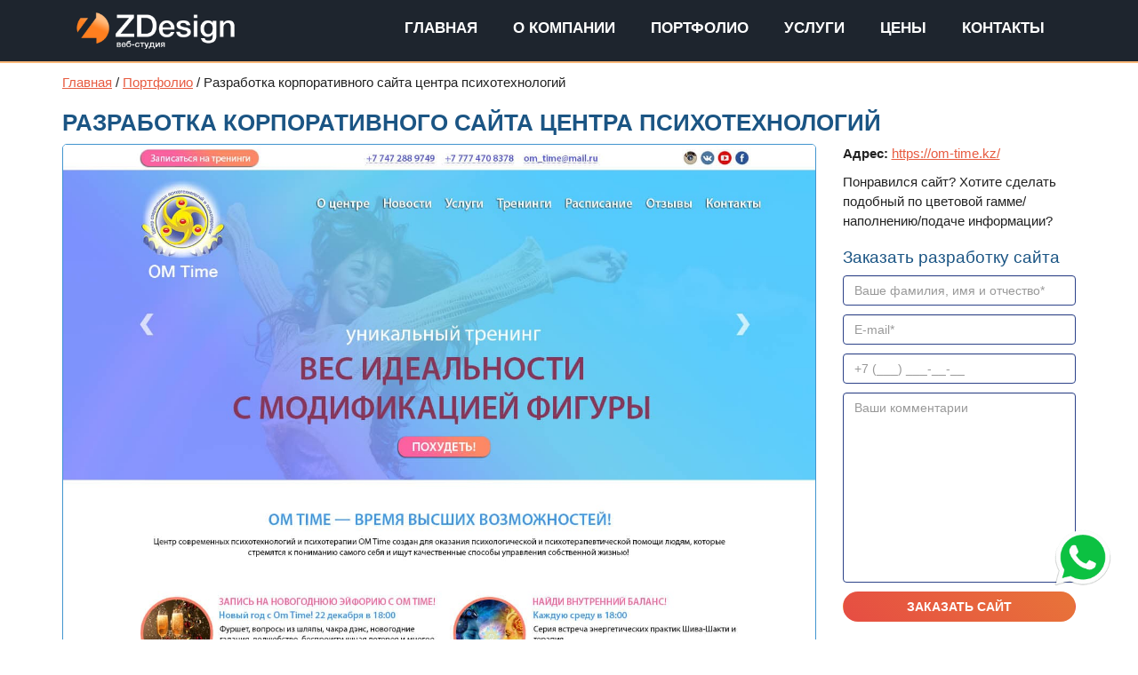

--- FILE ---
content_type: text/html; charset=UTF-8
request_url: https://zdesign.kz/develop-corp-website/
body_size: 10374
content:
<!DOCTYPE html>
<html lang="ru">
  <head>
    <meta charset="utf-8">
    <meta name="viewport" content="width=device-width, initial-scale=1">
    
    <link rel="stylesheet" type="text/css" href="https://zdesign.kz/wp-content/themes/zdesign/css/bootstrap.min.css">
    <link rel="stylesheet" type="text/css" href="https://zdesign.kz/wp-content/themes/zdesign/css/font-awesome.min.css">
    <link rel="stylesheet" type="text/css" href="https://zdesign.kz/wp-content/themes/zdesign/css/animate.css">
    <link rel="stylesheet" type="text/css" href="https://zdesign.kz/wp-content/themes/zdesign/css/style.css">
    
    <link rel="shortcut icon" href="https://zdesign.kz/wp-content/themes/zdesign/favicon.ico">
	<meta name="yandex-verification" content="8537676c05969455" />
	<meta name="yandex-verification" content="f4eed2bc285b9911" />
	<meta name="google-site-verification" content="uXk7AAMybSOZD3mjh-K3_8FqvevarQasYFzdZYem7u8" />
  	<style>img:is([sizes="auto" i], [sizes^="auto," i]) { contain-intrinsic-size: 3000px 1500px }</style>
	
		<!-- All in One SEO 4.9.3 - aioseo.com -->
		<title>Разработка корпоративного сайта центра психотехнологий Алматы</title>
	<meta name="description" content="Разработка корпоративного сайта с расписанием тренингов и личностного роста в Алматы" />
	<meta name="robots" content="max-snippet:-1, max-image-preview:large, max-video-preview:-1" />
	<meta name="author" content="Administrator"/>
	<meta name="keywords" content="разработка корпоративного сайта алматы,портфолио" />
	<link rel="canonical" href="https://zdesign.kz/develop-corp-website/" />
	<meta name="generator" content="All in One SEO (AIOSEO) 4.9.3" />
		<meta property="og:locale" content="ru_RU" />
		<meta property="og:site_name" content="Веб-студия ZDesign |" />
		<meta property="og:type" content="article" />
		<meta property="og:title" content="Разработка корпоративного сайта центра психотехнологий Алматы" />
		<meta property="og:description" content="Разработка корпоративного сайта с расписанием тренингов и личностного роста в Алматы" />
		<meta property="og:url" content="https://zdesign.kz/develop-corp-website/" />
		<meta property="article:published_time" content="2019-01-05T11:39:40+00:00" />
		<meta property="article:modified_time" content="2019-01-13T12:34:37+00:00" />
		<meta name="twitter:card" content="summary" />
		<meta name="twitter:title" content="Разработка корпоративного сайта центра психотехнологий Алматы" />
		<meta name="twitter:description" content="Разработка корпоративного сайта с расписанием тренингов и личностного роста в Алматы" />
		<script type="application/ld+json" class="aioseo-schema">
			{"@context":"https:\/\/schema.org","@graph":[{"@type":"Article","@id":"https:\/\/zdesign.kz\/develop-corp-website\/#article","name":"\u0420\u0430\u0437\u0440\u0430\u0431\u043e\u0442\u043a\u0430 \u043a\u043e\u0440\u043f\u043e\u0440\u0430\u0442\u0438\u0432\u043d\u043e\u0433\u043e \u0441\u0430\u0439\u0442\u0430 \u0446\u0435\u043d\u0442\u0440\u0430 \u043f\u0441\u0438\u0445\u043e\u0442\u0435\u0445\u043d\u043e\u043b\u043e\u0433\u0438\u0439 \u0410\u043b\u043c\u0430\u0442\u044b","headline":"\u0420\u0430\u0437\u0440\u0430\u0431\u043e\u0442\u043a\u0430 \u043a\u043e\u0440\u043f\u043e\u0440\u0430\u0442\u0438\u0432\u043d\u043e\u0433\u043e \u0441\u0430\u0439\u0442\u0430 \u0446\u0435\u043d\u0442\u0440\u0430 \u043f\u0441\u0438\u0445\u043e\u0442\u0435\u0445\u043d\u043e\u043b\u043e\u0433\u0438\u0439","author":{"@id":"https:\/\/zdesign.kz\/author\/administrator\/#author"},"publisher":{"@id":"https:\/\/zdesign.kz\/#organization"},"image":{"@type":"ImageObject","url":"https:\/\/zdesign.kz\/wp-content\/uploads\/2019\/01\/webdev-corp-site.jpg","width":800,"height":400,"caption":"\u0420\u0430\u0437\u0440\u0430\u0431\u043e\u0442\u043a\u0430 \u043a\u043e\u0440\u043f\u043e\u0440\u0430\u0442\u0438\u0432\u043d\u043e\u0433\u043e \u0441\u0430\u0439\u0442\u0430"},"datePublished":"2019-01-05T17:39:40+06:00","dateModified":"2019-01-13T18:34:37+06:00","inLanguage":"ru-RU","mainEntityOfPage":{"@id":"https:\/\/zdesign.kz\/develop-corp-website\/#webpage"},"isPartOf":{"@id":"https:\/\/zdesign.kz\/develop-corp-website\/#webpage"},"articleSection":"\u041f\u043e\u0440\u0442\u0444\u043e\u043b\u0438\u043e"},{"@type":"BreadcrumbList","@id":"https:\/\/zdesign.kz\/develop-corp-website\/#breadcrumblist","itemListElement":[{"@type":"ListItem","@id":"https:\/\/zdesign.kz#listItem","position":1,"name":"\u0413\u043b\u0430\u0432\u043d\u0430\u044f","item":"https:\/\/zdesign.kz","nextItem":{"@type":"ListItem","@id":"https:\/\/zdesign.kz\/cat\/portfolio\/#listItem","name":"\u041f\u043e\u0440\u0442\u0444\u043e\u043b\u0438\u043e"}},{"@type":"ListItem","@id":"https:\/\/zdesign.kz\/cat\/portfolio\/#listItem","position":2,"name":"\u041f\u043e\u0440\u0442\u0444\u043e\u043b\u0438\u043e","item":"https:\/\/zdesign.kz\/cat\/portfolio\/","nextItem":{"@type":"ListItem","@id":"https:\/\/zdesign.kz\/develop-corp-website\/#listItem","name":"\u0420\u0430\u0437\u0440\u0430\u0431\u043e\u0442\u043a\u0430 \u043a\u043e\u0440\u043f\u043e\u0440\u0430\u0442\u0438\u0432\u043d\u043e\u0433\u043e \u0441\u0430\u0439\u0442\u0430 \u0446\u0435\u043d\u0442\u0440\u0430 \u043f\u0441\u0438\u0445\u043e\u0442\u0435\u0445\u043d\u043e\u043b\u043e\u0433\u0438\u0439"},"previousItem":{"@type":"ListItem","@id":"https:\/\/zdesign.kz#listItem","name":"\u0413\u043b\u0430\u0432\u043d\u0430\u044f"}},{"@type":"ListItem","@id":"https:\/\/zdesign.kz\/develop-corp-website\/#listItem","position":3,"name":"\u0420\u0430\u0437\u0440\u0430\u0431\u043e\u0442\u043a\u0430 \u043a\u043e\u0440\u043f\u043e\u0440\u0430\u0442\u0438\u0432\u043d\u043e\u0433\u043e \u0441\u0430\u0439\u0442\u0430 \u0446\u0435\u043d\u0442\u0440\u0430 \u043f\u0441\u0438\u0445\u043e\u0442\u0435\u0445\u043d\u043e\u043b\u043e\u0433\u0438\u0439","previousItem":{"@type":"ListItem","@id":"https:\/\/zdesign.kz\/cat\/portfolio\/#listItem","name":"\u041f\u043e\u0440\u0442\u0444\u043e\u043b\u0438\u043e"}}]},{"@type":"Organization","@id":"https:\/\/zdesign.kz\/#organization","name":"\u0412\u0435\u0431-\u0441\u0442\u0443\u0434\u0438\u044f ZDesign","url":"https:\/\/zdesign.kz\/"},{"@type":"Person","@id":"https:\/\/zdesign.kz\/author\/administrator\/#author","url":"https:\/\/zdesign.kz\/author\/administrator\/","name":"Administrator"},{"@type":"WebPage","@id":"https:\/\/zdesign.kz\/develop-corp-website\/#webpage","url":"https:\/\/zdesign.kz\/develop-corp-website\/","name":"\u0420\u0430\u0437\u0440\u0430\u0431\u043e\u0442\u043a\u0430 \u043a\u043e\u0440\u043f\u043e\u0440\u0430\u0442\u0438\u0432\u043d\u043e\u0433\u043e \u0441\u0430\u0439\u0442\u0430 \u0446\u0435\u043d\u0442\u0440\u0430 \u043f\u0441\u0438\u0445\u043e\u0442\u0435\u0445\u043d\u043e\u043b\u043e\u0433\u0438\u0439 \u0410\u043b\u043c\u0430\u0442\u044b","description":"\u0420\u0430\u0437\u0440\u0430\u0431\u043e\u0442\u043a\u0430 \u043a\u043e\u0440\u043f\u043e\u0440\u0430\u0442\u0438\u0432\u043d\u043e\u0433\u043e \u0441\u0430\u0439\u0442\u0430 \u0441 \u0440\u0430\u0441\u043f\u0438\u0441\u0430\u043d\u0438\u0435\u043c \u0442\u0440\u0435\u043d\u0438\u043d\u0433\u043e\u0432 \u0438 \u043b\u0438\u0447\u043d\u043e\u0441\u0442\u043d\u043e\u0433\u043e \u0440\u043e\u0441\u0442\u0430 \u0432 \u0410\u043b\u043c\u0430\u0442\u044b","inLanguage":"ru-RU","isPartOf":{"@id":"https:\/\/zdesign.kz\/#website"},"breadcrumb":{"@id":"https:\/\/zdesign.kz\/develop-corp-website\/#breadcrumblist"},"author":{"@id":"https:\/\/zdesign.kz\/author\/administrator\/#author"},"creator":{"@id":"https:\/\/zdesign.kz\/author\/administrator\/#author"},"image":{"@type":"ImageObject","url":"https:\/\/zdesign.kz\/wp-content\/uploads\/2019\/01\/webdev-corp-site.jpg","@id":"https:\/\/zdesign.kz\/develop-corp-website\/#mainImage","width":800,"height":400,"caption":"\u0420\u0430\u0437\u0440\u0430\u0431\u043e\u0442\u043a\u0430 \u043a\u043e\u0440\u043f\u043e\u0440\u0430\u0442\u0438\u0432\u043d\u043e\u0433\u043e \u0441\u0430\u0439\u0442\u0430"},"primaryImageOfPage":{"@id":"https:\/\/zdesign.kz\/develop-corp-website\/#mainImage"},"datePublished":"2019-01-05T17:39:40+06:00","dateModified":"2019-01-13T18:34:37+06:00"},{"@type":"WebSite","@id":"https:\/\/zdesign.kz\/#website","url":"https:\/\/zdesign.kz\/","name":"\u0412\u0435\u0431-\u0441\u0442\u0443\u0434\u0438\u044f ZDesign","inLanguage":"ru-RU","publisher":{"@id":"https:\/\/zdesign.kz\/#organization"}}]}
		</script>
		<!-- All in One SEO -->

<link rel="amphtml" href="https://zdesign.kz/develop-corp-website/amp/" /><meta name="generator" content="AMP for WP 1.1.11"/><script type="text/javascript">
/* <![CDATA[ */
window._wpemojiSettings = {"baseUrl":"https:\/\/s.w.org\/images\/core\/emoji\/16.0.1\/72x72\/","ext":".png","svgUrl":"https:\/\/s.w.org\/images\/core\/emoji\/16.0.1\/svg\/","svgExt":".svg","source":{"concatemoji":"https:\/\/zdesign.kz\/wp-includes\/js\/wp-emoji-release.min.js?ver=6.8.3"}};
/*! This file is auto-generated */
!function(s,n){var o,i,e;function c(e){try{var t={supportTests:e,timestamp:(new Date).valueOf()};sessionStorage.setItem(o,JSON.stringify(t))}catch(e){}}function p(e,t,n){e.clearRect(0,0,e.canvas.width,e.canvas.height),e.fillText(t,0,0);var t=new Uint32Array(e.getImageData(0,0,e.canvas.width,e.canvas.height).data),a=(e.clearRect(0,0,e.canvas.width,e.canvas.height),e.fillText(n,0,0),new Uint32Array(e.getImageData(0,0,e.canvas.width,e.canvas.height).data));return t.every(function(e,t){return e===a[t]})}function u(e,t){e.clearRect(0,0,e.canvas.width,e.canvas.height),e.fillText(t,0,0);for(var n=e.getImageData(16,16,1,1),a=0;a<n.data.length;a++)if(0!==n.data[a])return!1;return!0}function f(e,t,n,a){switch(t){case"flag":return n(e,"\ud83c\udff3\ufe0f\u200d\u26a7\ufe0f","\ud83c\udff3\ufe0f\u200b\u26a7\ufe0f")?!1:!n(e,"\ud83c\udde8\ud83c\uddf6","\ud83c\udde8\u200b\ud83c\uddf6")&&!n(e,"\ud83c\udff4\udb40\udc67\udb40\udc62\udb40\udc65\udb40\udc6e\udb40\udc67\udb40\udc7f","\ud83c\udff4\u200b\udb40\udc67\u200b\udb40\udc62\u200b\udb40\udc65\u200b\udb40\udc6e\u200b\udb40\udc67\u200b\udb40\udc7f");case"emoji":return!a(e,"\ud83e\udedf")}return!1}function g(e,t,n,a){var r="undefined"!=typeof WorkerGlobalScope&&self instanceof WorkerGlobalScope?new OffscreenCanvas(300,150):s.createElement("canvas"),o=r.getContext("2d",{willReadFrequently:!0}),i=(o.textBaseline="top",o.font="600 32px Arial",{});return e.forEach(function(e){i[e]=t(o,e,n,a)}),i}function t(e){var t=s.createElement("script");t.src=e,t.defer=!0,s.head.appendChild(t)}"undefined"!=typeof Promise&&(o="wpEmojiSettingsSupports",i=["flag","emoji"],n.supports={everything:!0,everythingExceptFlag:!0},e=new Promise(function(e){s.addEventListener("DOMContentLoaded",e,{once:!0})}),new Promise(function(t){var n=function(){try{var e=JSON.parse(sessionStorage.getItem(o));if("object"==typeof e&&"number"==typeof e.timestamp&&(new Date).valueOf()<e.timestamp+604800&&"object"==typeof e.supportTests)return e.supportTests}catch(e){}return null}();if(!n){if("undefined"!=typeof Worker&&"undefined"!=typeof OffscreenCanvas&&"undefined"!=typeof URL&&URL.createObjectURL&&"undefined"!=typeof Blob)try{var e="postMessage("+g.toString()+"("+[JSON.stringify(i),f.toString(),p.toString(),u.toString()].join(",")+"));",a=new Blob([e],{type:"text/javascript"}),r=new Worker(URL.createObjectURL(a),{name:"wpTestEmojiSupports"});return void(r.onmessage=function(e){c(n=e.data),r.terminate(),t(n)})}catch(e){}c(n=g(i,f,p,u))}t(n)}).then(function(e){for(var t in e)n.supports[t]=e[t],n.supports.everything=n.supports.everything&&n.supports[t],"flag"!==t&&(n.supports.everythingExceptFlag=n.supports.everythingExceptFlag&&n.supports[t]);n.supports.everythingExceptFlag=n.supports.everythingExceptFlag&&!n.supports.flag,n.DOMReady=!1,n.readyCallback=function(){n.DOMReady=!0}}).then(function(){return e}).then(function(){var e;n.supports.everything||(n.readyCallback(),(e=n.source||{}).concatemoji?t(e.concatemoji):e.wpemoji&&e.twemoji&&(t(e.twemoji),t(e.wpemoji)))}))}((window,document),window._wpemojiSettings);
/* ]]> */
</script>
<style id='wp-emoji-styles-inline-css' type='text/css'>

	img.wp-smiley, img.emoji {
		display: inline !important;
		border: none !important;
		box-shadow: none !important;
		height: 1em !important;
		width: 1em !important;
		margin: 0 0.07em !important;
		vertical-align: -0.1em !important;
		background: none !important;
		padding: 0 !important;
	}
</style>
<link rel='stylesheet' id='wp-block-library-css' href='https://zdesign.kz/wp-includes/css/dist/block-library/style.min.css?ver=6.8.3' type='text/css' media='all' />
<style id='classic-theme-styles-inline-css' type='text/css'>
/*! This file is auto-generated */
.wp-block-button__link{color:#fff;background-color:#32373c;border-radius:9999px;box-shadow:none;text-decoration:none;padding:calc(.667em + 2px) calc(1.333em + 2px);font-size:1.125em}.wp-block-file__button{background:#32373c;color:#fff;text-decoration:none}
</style>
<link rel='stylesheet' id='aioseo/css/src/vue/standalone/blocks/table-of-contents/global.scss-css' href='https://zdesign.kz/wp-content/plugins/all-in-one-seo-pack/dist/Lite/assets/css/table-of-contents/global.e90f6d47.css?ver=4.9.3' type='text/css' media='all' />
<style id='global-styles-inline-css' type='text/css'>
:root{--wp--preset--aspect-ratio--square: 1;--wp--preset--aspect-ratio--4-3: 4/3;--wp--preset--aspect-ratio--3-4: 3/4;--wp--preset--aspect-ratio--3-2: 3/2;--wp--preset--aspect-ratio--2-3: 2/3;--wp--preset--aspect-ratio--16-9: 16/9;--wp--preset--aspect-ratio--9-16: 9/16;--wp--preset--color--black: #000000;--wp--preset--color--cyan-bluish-gray: #abb8c3;--wp--preset--color--white: #ffffff;--wp--preset--color--pale-pink: #f78da7;--wp--preset--color--vivid-red: #cf2e2e;--wp--preset--color--luminous-vivid-orange: #ff6900;--wp--preset--color--luminous-vivid-amber: #fcb900;--wp--preset--color--light-green-cyan: #7bdcb5;--wp--preset--color--vivid-green-cyan: #00d084;--wp--preset--color--pale-cyan-blue: #8ed1fc;--wp--preset--color--vivid-cyan-blue: #0693e3;--wp--preset--color--vivid-purple: #9b51e0;--wp--preset--gradient--vivid-cyan-blue-to-vivid-purple: linear-gradient(135deg,rgba(6,147,227,1) 0%,rgb(155,81,224) 100%);--wp--preset--gradient--light-green-cyan-to-vivid-green-cyan: linear-gradient(135deg,rgb(122,220,180) 0%,rgb(0,208,130) 100%);--wp--preset--gradient--luminous-vivid-amber-to-luminous-vivid-orange: linear-gradient(135deg,rgba(252,185,0,1) 0%,rgba(255,105,0,1) 100%);--wp--preset--gradient--luminous-vivid-orange-to-vivid-red: linear-gradient(135deg,rgba(255,105,0,1) 0%,rgb(207,46,46) 100%);--wp--preset--gradient--very-light-gray-to-cyan-bluish-gray: linear-gradient(135deg,rgb(238,238,238) 0%,rgb(169,184,195) 100%);--wp--preset--gradient--cool-to-warm-spectrum: linear-gradient(135deg,rgb(74,234,220) 0%,rgb(151,120,209) 20%,rgb(207,42,186) 40%,rgb(238,44,130) 60%,rgb(251,105,98) 80%,rgb(254,248,76) 100%);--wp--preset--gradient--blush-light-purple: linear-gradient(135deg,rgb(255,206,236) 0%,rgb(152,150,240) 100%);--wp--preset--gradient--blush-bordeaux: linear-gradient(135deg,rgb(254,205,165) 0%,rgb(254,45,45) 50%,rgb(107,0,62) 100%);--wp--preset--gradient--luminous-dusk: linear-gradient(135deg,rgb(255,203,112) 0%,rgb(199,81,192) 50%,rgb(65,88,208) 100%);--wp--preset--gradient--pale-ocean: linear-gradient(135deg,rgb(255,245,203) 0%,rgb(182,227,212) 50%,rgb(51,167,181) 100%);--wp--preset--gradient--electric-grass: linear-gradient(135deg,rgb(202,248,128) 0%,rgb(113,206,126) 100%);--wp--preset--gradient--midnight: linear-gradient(135deg,rgb(2,3,129) 0%,rgb(40,116,252) 100%);--wp--preset--font-size--small: 13px;--wp--preset--font-size--medium: 20px;--wp--preset--font-size--large: 36px;--wp--preset--font-size--x-large: 42px;--wp--preset--spacing--20: 0.44rem;--wp--preset--spacing--30: 0.67rem;--wp--preset--spacing--40: 1rem;--wp--preset--spacing--50: 1.5rem;--wp--preset--spacing--60: 2.25rem;--wp--preset--spacing--70: 3.38rem;--wp--preset--spacing--80: 5.06rem;--wp--preset--shadow--natural: 6px 6px 9px rgba(0, 0, 0, 0.2);--wp--preset--shadow--deep: 12px 12px 50px rgba(0, 0, 0, 0.4);--wp--preset--shadow--sharp: 6px 6px 0px rgba(0, 0, 0, 0.2);--wp--preset--shadow--outlined: 6px 6px 0px -3px rgba(255, 255, 255, 1), 6px 6px rgba(0, 0, 0, 1);--wp--preset--shadow--crisp: 6px 6px 0px rgba(0, 0, 0, 1);}:where(.is-layout-flex){gap: 0.5em;}:where(.is-layout-grid){gap: 0.5em;}body .is-layout-flex{display: flex;}.is-layout-flex{flex-wrap: wrap;align-items: center;}.is-layout-flex > :is(*, div){margin: 0;}body .is-layout-grid{display: grid;}.is-layout-grid > :is(*, div){margin: 0;}:where(.wp-block-columns.is-layout-flex){gap: 2em;}:where(.wp-block-columns.is-layout-grid){gap: 2em;}:where(.wp-block-post-template.is-layout-flex){gap: 1.25em;}:where(.wp-block-post-template.is-layout-grid){gap: 1.25em;}.has-black-color{color: var(--wp--preset--color--black) !important;}.has-cyan-bluish-gray-color{color: var(--wp--preset--color--cyan-bluish-gray) !important;}.has-white-color{color: var(--wp--preset--color--white) !important;}.has-pale-pink-color{color: var(--wp--preset--color--pale-pink) !important;}.has-vivid-red-color{color: var(--wp--preset--color--vivid-red) !important;}.has-luminous-vivid-orange-color{color: var(--wp--preset--color--luminous-vivid-orange) !important;}.has-luminous-vivid-amber-color{color: var(--wp--preset--color--luminous-vivid-amber) !important;}.has-light-green-cyan-color{color: var(--wp--preset--color--light-green-cyan) !important;}.has-vivid-green-cyan-color{color: var(--wp--preset--color--vivid-green-cyan) !important;}.has-pale-cyan-blue-color{color: var(--wp--preset--color--pale-cyan-blue) !important;}.has-vivid-cyan-blue-color{color: var(--wp--preset--color--vivid-cyan-blue) !important;}.has-vivid-purple-color{color: var(--wp--preset--color--vivid-purple) !important;}.has-black-background-color{background-color: var(--wp--preset--color--black) !important;}.has-cyan-bluish-gray-background-color{background-color: var(--wp--preset--color--cyan-bluish-gray) !important;}.has-white-background-color{background-color: var(--wp--preset--color--white) !important;}.has-pale-pink-background-color{background-color: var(--wp--preset--color--pale-pink) !important;}.has-vivid-red-background-color{background-color: var(--wp--preset--color--vivid-red) !important;}.has-luminous-vivid-orange-background-color{background-color: var(--wp--preset--color--luminous-vivid-orange) !important;}.has-luminous-vivid-amber-background-color{background-color: var(--wp--preset--color--luminous-vivid-amber) !important;}.has-light-green-cyan-background-color{background-color: var(--wp--preset--color--light-green-cyan) !important;}.has-vivid-green-cyan-background-color{background-color: var(--wp--preset--color--vivid-green-cyan) !important;}.has-pale-cyan-blue-background-color{background-color: var(--wp--preset--color--pale-cyan-blue) !important;}.has-vivid-cyan-blue-background-color{background-color: var(--wp--preset--color--vivid-cyan-blue) !important;}.has-vivid-purple-background-color{background-color: var(--wp--preset--color--vivid-purple) !important;}.has-black-border-color{border-color: var(--wp--preset--color--black) !important;}.has-cyan-bluish-gray-border-color{border-color: var(--wp--preset--color--cyan-bluish-gray) !important;}.has-white-border-color{border-color: var(--wp--preset--color--white) !important;}.has-pale-pink-border-color{border-color: var(--wp--preset--color--pale-pink) !important;}.has-vivid-red-border-color{border-color: var(--wp--preset--color--vivid-red) !important;}.has-luminous-vivid-orange-border-color{border-color: var(--wp--preset--color--luminous-vivid-orange) !important;}.has-luminous-vivid-amber-border-color{border-color: var(--wp--preset--color--luminous-vivid-amber) !important;}.has-light-green-cyan-border-color{border-color: var(--wp--preset--color--light-green-cyan) !important;}.has-vivid-green-cyan-border-color{border-color: var(--wp--preset--color--vivid-green-cyan) !important;}.has-pale-cyan-blue-border-color{border-color: var(--wp--preset--color--pale-cyan-blue) !important;}.has-vivid-cyan-blue-border-color{border-color: var(--wp--preset--color--vivid-cyan-blue) !important;}.has-vivid-purple-border-color{border-color: var(--wp--preset--color--vivid-purple) !important;}.has-vivid-cyan-blue-to-vivid-purple-gradient-background{background: var(--wp--preset--gradient--vivid-cyan-blue-to-vivid-purple) !important;}.has-light-green-cyan-to-vivid-green-cyan-gradient-background{background: var(--wp--preset--gradient--light-green-cyan-to-vivid-green-cyan) !important;}.has-luminous-vivid-amber-to-luminous-vivid-orange-gradient-background{background: var(--wp--preset--gradient--luminous-vivid-amber-to-luminous-vivid-orange) !important;}.has-luminous-vivid-orange-to-vivid-red-gradient-background{background: var(--wp--preset--gradient--luminous-vivid-orange-to-vivid-red) !important;}.has-very-light-gray-to-cyan-bluish-gray-gradient-background{background: var(--wp--preset--gradient--very-light-gray-to-cyan-bluish-gray) !important;}.has-cool-to-warm-spectrum-gradient-background{background: var(--wp--preset--gradient--cool-to-warm-spectrum) !important;}.has-blush-light-purple-gradient-background{background: var(--wp--preset--gradient--blush-light-purple) !important;}.has-blush-bordeaux-gradient-background{background: var(--wp--preset--gradient--blush-bordeaux) !important;}.has-luminous-dusk-gradient-background{background: var(--wp--preset--gradient--luminous-dusk) !important;}.has-pale-ocean-gradient-background{background: var(--wp--preset--gradient--pale-ocean) !important;}.has-electric-grass-gradient-background{background: var(--wp--preset--gradient--electric-grass) !important;}.has-midnight-gradient-background{background: var(--wp--preset--gradient--midnight) !important;}.has-small-font-size{font-size: var(--wp--preset--font-size--small) !important;}.has-medium-font-size{font-size: var(--wp--preset--font-size--medium) !important;}.has-large-font-size{font-size: var(--wp--preset--font-size--large) !important;}.has-x-large-font-size{font-size: var(--wp--preset--font-size--x-large) !important;}
:where(.wp-block-post-template.is-layout-flex){gap: 1.25em;}:where(.wp-block-post-template.is-layout-grid){gap: 1.25em;}
:where(.wp-block-columns.is-layout-flex){gap: 2em;}:where(.wp-block-columns.is-layout-grid){gap: 2em;}
:root :where(.wp-block-pullquote){font-size: 1.5em;line-height: 1.6;}
</style>
<link rel='stylesheet' id='contact-form-7-css' href='https://zdesign.kz/wp-content/plugins/contact-form-7/includes/css/styles.css?ver=6.1.4' type='text/css' media='all' />
<link rel='stylesheet' id='rs-plugin-settings-css' href='https://zdesign.kz/wp-content/plugins/revslider/public/assets/css/settings.css?ver=5.4.7.2' type='text/css' media='all' />
<style id='rs-plugin-settings-inline-css' type='text/css'>
#rs-demo-id {}
</style>
<link rel='stylesheet' id='ari-fancybox-css' href='https://zdesign.kz/wp-content/plugins/ari-fancy-lightbox/assets/fancybox/jquery.fancybox.min.css?ver=1.4.1' type='text/css' media='all' />
<style id='ari-fancybox-inline-css' type='text/css'>
BODY .fancybox-container{z-index:200000}BODY .fancybox-is-open .fancybox-bg{opacity:0.87}BODY .fancybox-bg {background-color:#0f0f11}BODY .fancybox-thumbs {background-color:#ffffff}
</style>
<script type="text/javascript" src="https://zdesign.kz/wp-includes/js/jquery/jquery.min.js?ver=3.7.1" id="jquery-core-js"></script>
<script type="text/javascript" src="https://zdesign.kz/wp-includes/js/jquery/jquery-migrate.min.js?ver=3.4.1" id="jquery-migrate-js"></script>
<script type="text/javascript" src="https://zdesign.kz/wp-content/plugins/revslider/public/assets/js/jquery.themepunch.tools.min.js?ver=5.4.7.2" id="tp-tools-js"></script>
<script type="text/javascript" src="https://zdesign.kz/wp-content/plugins/revslider/public/assets/js/jquery.themepunch.revolution.min.js?ver=5.4.7.2" id="revmin-js"></script>
<script type="text/javascript" id="ari-fancybox-js-extra">
/* <![CDATA[ */
var ARI_FANCYBOX = {"lightbox":{"backFocus":false,"trapFocus":false,"thumbs":{"hideOnClose":false},"touch":{"vertical":true,"momentum":true},"buttons":["slideShow","fullScreen","thumbs","close"],"lang":"custom","i18n":{"custom":{"PREV":"\u041d\u0430\u0437\u0430\u0434","NEXT":"\u0414\u0430\u043b\u0435\u0435","PLAY_START":"\u041d\u0430\u0447\u0430\u0442\u044c \u0441\u043b\u0430\u0439\u0434-\u0448\u043e\u0443 (P)","PLAY_STOP":"\u041e\u0441\u0442\u0430\u043d\u043e\u0432\u0438\u0442\u044c \u0441\u043b\u0430\u0439\u0434-\u0448\u043e\u0443 (P)","FULL_SCREEN":"\u041f\u043e\u043b\u043d\u043e\u044d\u043a\u0440\u0430\u043d\u043d\u044b\u0439 \u0440\u0435\u0436\u0438\u043c (F)","THUMBS":"\u041c\u0438\u043d\u0438\u0430\u0442\u044e\u0440\u044b (G)","CLOSE":"\u0417\u0430\u043a\u0440\u044b\u0442\u044c (Esc)","ERROR":"\u041d\u0435\u0432\u043e\u0437\u043c\u043e\u0436\u043d\u043e \u0437\u0430\u0433\u0440\u0443\u0437\u0438\u0442\u044c \u0437\u0430\u043f\u0440\u043e\u0448\u0435\u043d\u043d\u043e\u0435 \u0441\u043e\u0434\u0435\u0440\u0436\u0438\u043c\u043e\u0435. <br\/> \u041f\u043e\u0432\u0442\u043e\u0440\u0438\u0442\u0435 \u043f\u043e\u043f\u044b\u0442\u043a\u0443 \u043f\u043e\u0437\u0436\u0435."}}},"convert":{"images":{"convert":true,"post_grouping":true}},"sanitize":null,"viewers":{"pdfjs":{"url":"https:\/\/zdesign.kz\/wp-content\/plugins\/ari-fancy-lightbox\/assets\/pdfjs\/web\/viewer.html"}}};
/* ]]> */
</script>
<script type="text/javascript" src="https://zdesign.kz/wp-content/plugins/ari-fancy-lightbox/assets/fancybox/jquery.fancybox.min.js?ver=1.4.1" id="ari-fancybox-js"></script>
<link rel="https://api.w.org/" href="https://zdesign.kz/wp-json/" /><link rel="alternate" title="JSON" type="application/json" href="https://zdesign.kz/wp-json/wp/v2/posts/264" /><link rel="EditURI" type="application/rsd+xml" title="RSD" href="https://zdesign.kz/xmlrpc.php?rsd" />
<meta name="generator" content="WordPress 6.8.3" />
<link rel='shortlink' href='https://zdesign.kz/?p=264' />
<link rel="alternate" title="oEmbed (JSON)" type="application/json+oembed" href="https://zdesign.kz/wp-json/oembed/1.0/embed?url=https%3A%2F%2Fzdesign.kz%2Fdevelop-corp-website%2F" />
<link rel="alternate" title="oEmbed (XML)" type="text/xml+oembed" href="https://zdesign.kz/wp-json/oembed/1.0/embed?url=https%3A%2F%2Fzdesign.kz%2Fdevelop-corp-website%2F&#038;format=xml" />
<meta name="generator" content="Powered by Slider Revolution 5.4.7.2 - responsive, Mobile-Friendly Slider Plugin for WordPress with comfortable drag and drop interface." />
<script type="text/javascript">function setREVStartSize(e){									
						try{ e.c=jQuery(e.c);var i=jQuery(window).width(),t=9999,r=0,n=0,l=0,f=0,s=0,h=0;
							if(e.responsiveLevels&&(jQuery.each(e.responsiveLevels,function(e,f){f>i&&(t=r=f,l=e),i>f&&f>r&&(r=f,n=e)}),t>r&&(l=n)),f=e.gridheight[l]||e.gridheight[0]||e.gridheight,s=e.gridwidth[l]||e.gridwidth[0]||e.gridwidth,h=i/s,h=h>1?1:h,f=Math.round(h*f),"fullscreen"==e.sliderLayout){var u=(e.c.width(),jQuery(window).height());if(void 0!=e.fullScreenOffsetContainer){var c=e.fullScreenOffsetContainer.split(",");if (c) jQuery.each(c,function(e,i){u=jQuery(i).length>0?u-jQuery(i).outerHeight(!0):u}),e.fullScreenOffset.split("%").length>1&&void 0!=e.fullScreenOffset&&e.fullScreenOffset.length>0?u-=jQuery(window).height()*parseInt(e.fullScreenOffset,0)/100:void 0!=e.fullScreenOffset&&e.fullScreenOffset.length>0&&(u-=parseInt(e.fullScreenOffset,0))}f=u}else void 0!=e.minHeight&&f<e.minHeight&&(f=e.minHeight);e.c.closest(".rev_slider_wrapper").css({height:f})					
						}catch(d){console.log("Failure at Presize of Slider:"+d)}						
					};</script>
  
  </head>
  <body>

  	<header id="header">
	<nav class="nav navbar-default">
        <div class="container">
            <div class="col-md-12">
                <div class="navbar-header">
                    <button type="button" class="navbar-toggle collapsed" data-toggle="collapse" data-target="#mynavbar" aria-expanded="false" aria-controls="navbar">
                        <span class="fa fa-bars"></span>
                    </button>
                    <a href="https://zdesign.kz/" class="navbar-brand" title="Веб-студия ZDesign"><img src="https://zdesign.kz/wp-content/themes/zdesign/img/logo.png" alt="Веб-студия ZDesign"></a>
                </div>
                <div class="collapse navbar-collapse navbar-right" id="mynavbar">
                    <ul class="nav navbar-nav">
                        <li><a href="https://zdesign.kz/">Главная</a></li>
                        <li><a href="https://zdesign.kz/about/">О компании</a></li>
                        <li><a href="https://zdesign.kz/cat/portfolio/">Портфолио</a></li>
                        <li><a href="https://zdesign.kz/cat/service/">Услуги</a></li>
                        <li><a href="https://zdesign.kz/about/prices/">Цены</a></li>
                        <li><a href="https://zdesign.kz/contacts/">Контакты</a></li>
                    </ul>
                </div>
            </div>
        </div>
	</nav>
	
	<div class="container">
        <div class="col-md-12 text-center">
	                </div>
	</div>
	</header>    

	<section class="section-padding-bottom">
        <div class="container">
            <div class="row">
                <div class="col-md-12">
	                <p><a href="https://zdesign.kz/"><div class="breadcrumbs"><a href="https://zdesign.kz/" rel="v:url" property="v:title">Главная</a> / <span typeof="v:Breadcrumb"><a rel="v:url" property="v:title" href="https://zdesign.kz/cat/portfolio/">Портфолио</a></span> / <span class="current">Разработка корпоративного сайта центра психотехнологий</span></div><!-- .breadcrumbs --></a></p>
	                <h1>Разработка корпоративного сайта центра психотехнологий</h1>
                </div>
            </div>

			<div class="row">
				<div class="col-md-9 imagess">
										<p><a href="https://zdesign.kz/wp-content/uploads/2019/01/development-corp-website.jpg"><img decoding="async" src="https://zdesign.kz/wp-content/uploads/2019/01/development-corp-website.jpg" alt="Разработка корпоративного сайта Алматы" class="img-responsive" /></a></p>
					<br>
									</div>
				<div class="col-md-3">
					<p>
										<strong>Адрес:</strong> <a href="https://om-time.kz/" target="_blank" rel="nofollow">https://om-time.kz/</a>										</p>
					<p>Понравился сайт? Хотите сделать подобный по цветовой гамме/наполнению/подаче информации?</p>	
					<h3>Заказать разработку сайта</h3>
						
					
<div class="wpcf7 no-js" id="wpcf7-f5-o1" lang="ru-RU" dir="ltr" data-wpcf7-id="5">
<div class="screen-reader-response"><p role="status" aria-live="polite" aria-atomic="true"></p> <ul></ul></div>
<form action="/develop-corp-website/#wpcf7-f5-o1" method="post" class="wpcf7-form init" aria-label="Контактная форма" novalidate="novalidate" data-status="init">
<fieldset class="hidden-fields-container"><input type="hidden" name="_wpcf7" value="5" /><input type="hidden" name="_wpcf7_version" value="6.1.4" /><input type="hidden" name="_wpcf7_locale" value="ru_RU" /><input type="hidden" name="_wpcf7_unit_tag" value="wpcf7-f5-o1" /><input type="hidden" name="_wpcf7_container_post" value="0" /><input type="hidden" name="_wpcf7_posted_data_hash" value="" /><input type="hidden" name="_wpcf7dtx_version" value="5.0.4" /><input type="hidden" name="_wpcf7_recaptcha_response" value="" />
</fieldset>
<p><span class="wpcf7-form-control-wrap" data-name="your-name"><input size="40" maxlength="400" class="wpcf7-form-control wpcf7-text wpcf7-validates-as-required form-control" id="your-name" aria-required="true" aria-invalid="false" placeholder="Ваше фамилия, имя и отчество*" value="" type="text" name="your-name" /></span>
</p>
<p><span class="wpcf7-form-control-wrap" data-name="your-email"><input size="40" maxlength="400" class="wpcf7-form-control wpcf7-email wpcf7-validates-as-required wpcf7-text wpcf7-validates-as-email form-control" id="yourEmail" aria-required="true" aria-invalid="false" placeholder="E-mail*" value="" type="email" name="your-email" /></span>
</p>
<p><span class="wpcf7-form-control-wrap mask-248"><input type="text" value="" name="mask-248" class="wpcf7-form-control wpcf7-mask wpcf7-validates-as-required wpcf7mf-mask form-control" size="40" aria-required="1" aria-invalid="" placeholder="+7 (___) ___-__-__" data-mask="+7 (___) ___-__-__" /></span>
</p>
<p><span class="wpcf7-form-control-wrap" data-name="your-message"><textarea cols="40" rows="10" maxlength="2000" class="wpcf7-form-control wpcf7-textarea form-control" id="text" aria-invalid="false" placeholder="Ваши комментарии" name="your-message"></textarea></span>
</p>
<span class="wpcf7-form-control-wrap chapter" data-name="chapter"><input type="hidden" name="chapter" class="wpcf7-form-control wpcf7-hidden wpcf7dtx wpcf7dtx-hidden" aria-invalid="false" value="Разработка корпоративного сайта центра психотехнологий"></span>
<p><input class="wpcf7-form-control wpcf7-submit has-spinner btn btn-secondary" type="submit" value="Заказать сайт" />
</p><div class="wpcf7-response-output" aria-hidden="true"></div>
</form>
</div>
						
				</div>
			</div>
        </div>
	</section>

    
<footer id="footer">
        <div class="container">
            <div class="row">
                <div class="col-md-4 footerlinks">
	                <h4>Компания</h4>
                    <p><a href="https://zdesign.kz/responses/">Отзывы</a></p>
					<p><a href="https://zdesign.kz/about/partners/">Наши партнеры</a></p>
					<p><a href="https://zdesign.kz/cat/news/">Новости и полезная информация</a></p>
					<p><a href="https://zdesign.kz/cat/promotions/">Акции</a></p>
					<p><a href="https://zdesign.kz/about/prices/">Цены</a></p>
					<p><a href="https://zdesign.kz/contacts/">Контакты</a></p>
                
                </div>
                <div class="col-md-4 footerlinks">
                    <h4>Услуги</h4>
                    <p><a href="https://zdesign.kz/cat/service/">Разработка сайтов</a></p>
                    <p><a href="https://zdesign.kz/techsupport/">Тех. поддержка и обслуживание сайтов</a></p>
					<p><a href="https://zdesign.kz/seo/">Раскрутка/продвижение сайтов</a></p>
					<p><a href="https://zdesign.kz/hosting/">Хостинг сайтов</a></p>
					<p><a href="https://zdesign.kz/context-adv/">Контекстная реклама</a></p>
					<p><a href="https://zdesign.kz/smm/">Интернет-реклама/SMM</a></p>
                </div>
                <div class="col-md-4 footerlinks">
	                <h4>Контакты</h4>
	                <p><i class="fa fa-map-marker" aria-hidden="true"></i> Республика Казахстан, г. Караганда, ул. Крылова 48</p>
	                <p> <i class="fa fa-phone" aria-hidden="true"></i> <a href="https://api.whatsapp.com/send?phone=77053012020" class="external">+7 705 301 20 20</a></p>
	                <p><i class="fa fa-envelope" aria-hidden="true"></i> <a href="mailto:info@zdesign.kz" class="external">info@zdesign.kz</a></p>
                </div>
            </div>
        </div>
    </footer>
    
    
    
    <script src="https://zdesign.kz/wp-content/themes/zdesign/js/bootstrap.min.js"></script>

	<a href="https://api.whatsapp.com/send?phone=77053012020&amp;text=Добрый день! Расскажите мне об услуге &amp;source=&amp;data=" target="_blank"><div class="whatsapp-static"></div></a>
    
    
    <!--
	<div class="mobPopup">
    	<a href="tel:+77053012020">
	    	<div class="mobleft">Позвонить сейчас</div>
	    </a>
		<a href="https://api.whatsapp.com/send?phone=+77053012020&amp;text=%D0%94%D0%BE%D0%B1%D1%80%D1%8B%D0%B9%20%D0%B4%D0%B5%D0%BD%D1%8C,%20%D1%85%D0%BE%D1%82%D0%B5%D0%BB(%D0%B0)%20%D0%BF%D0%BE%D0%BB%D1%83%D1%87%D0%B8%D1%82%D1%8C%20%D0%BA%D0%BE%D0%BD%D1%81%D1%83%D0%BB%D1%8C%D1%82%D0%B0%D1%86%D0%B8%D1%8E">
			<div class="mobright">Написать Whatsapp</div>
		</a>
	</div>
	-->
   
<!-- Yandex.Metrika counter -->
<script type="text/javascript" >
   (function(m,e,t,r,i,k,a){m[i]=m[i]||function(){(m[i].a=m[i].a||[]).push(arguments)};
   m[i].l=1*new Date();k=e.createElement(t),a=e.getElementsByTagName(t)[0],k.async=1,k.src=r,a.parentNode.insertBefore(k,a)})
   (window, document, "script", "https://mc.yandex.ru/metrika/tag.js", "ym");

   ym(51970817, "init", {
        id:51970817,
        clickmap:true,
        trackLinks:true,
        accurateTrackBounce:true,
        webvisor:true
   });
</script>
<noscript><div><img src="https://mc.yandex.ru/watch/51970817" style="position:absolute; left:-9999px;" alt="" /></div></noscript>
<!-- /Yandex.Metrika counter -->


<!-- Global site tag (gtag.js) - Google Analytics -->
<script async src="https://www.googletagmanager.com/gtag/js?id=UA-134970146-1"></script>
<script>
  window.dataLayer = window.dataLayer || [];
  function gtag(){dataLayer.push(arguments);}
  gtag('js', new Date());

  gtag('config', 'UA-134970146-1');
</script>



  </body>
  <script type="speculationrules">
{"prefetch":[{"source":"document","where":{"and":[{"href_matches":"\/*"},{"not":{"href_matches":["\/wp-*.php","\/wp-admin\/*","\/wp-content\/uploads\/*","\/wp-content\/*","\/wp-content\/plugins\/*","\/wp-content\/themes\/zdesign\/*","\/*\\?(.+)"]}},{"not":{"selector_matches":"a[rel~=\"nofollow\"]"}},{"not":{"selector_matches":".no-prefetch, .no-prefetch a"}}]},"eagerness":"conservative"}]}
</script>
<script type="text/javascript" src="https://zdesign.kz/wp-includes/js/dist/hooks.min.js?ver=4d63a3d491d11ffd8ac6" id="wp-hooks-js"></script>
<script type="text/javascript" src="https://zdesign.kz/wp-includes/js/dist/i18n.min.js?ver=5e580eb46a90c2b997e6" id="wp-i18n-js"></script>
<script type="text/javascript" id="wp-i18n-js-after">
/* <![CDATA[ */
wp.i18n.setLocaleData( { 'text direction\u0004ltr': [ 'ltr' ] } );
/* ]]> */
</script>
<script type="text/javascript" src="https://zdesign.kz/wp-content/plugins/contact-form-7/includes/swv/js/index.js?ver=6.1.4" id="swv-js"></script>
<script type="text/javascript" id="contact-form-7-js-translations">
/* <![CDATA[ */
( function( domain, translations ) {
	var localeData = translations.locale_data[ domain ] || translations.locale_data.messages;
	localeData[""].domain = domain;
	wp.i18n.setLocaleData( localeData, domain );
} )( "contact-form-7", {"translation-revision-date":"2025-09-30 08:46:06+0000","generator":"GlotPress\/4.0.1","domain":"messages","locale_data":{"messages":{"":{"domain":"messages","plural-forms":"nplurals=3; plural=(n % 10 == 1 && n % 100 != 11) ? 0 : ((n % 10 >= 2 && n % 10 <= 4 && (n % 100 < 12 || n % 100 > 14)) ? 1 : 2);","lang":"ru"},"This contact form is placed in the wrong place.":["\u042d\u0442\u0430 \u043a\u043e\u043d\u0442\u0430\u043a\u0442\u043d\u0430\u044f \u0444\u043e\u0440\u043c\u0430 \u0440\u0430\u0437\u043c\u0435\u0449\u0435\u043d\u0430 \u0432 \u043d\u0435\u043f\u0440\u0430\u0432\u0438\u043b\u044c\u043d\u043e\u043c \u043c\u0435\u0441\u0442\u0435."],"Error:":["\u041e\u0448\u0438\u0431\u043a\u0430:"]}},"comment":{"reference":"includes\/js\/index.js"}} );
/* ]]> */
</script>
<script type="text/javascript" id="contact-form-7-js-before">
/* <![CDATA[ */
var wpcf7 = {
    "api": {
        "root": "https:\/\/zdesign.kz\/wp-json\/",
        "namespace": "contact-form-7\/v1"
    }
};
/* ]]> */
</script>
<script type="text/javascript" src="https://zdesign.kz/wp-content/plugins/contact-form-7/includes/js/index.js?ver=6.1.4" id="contact-form-7-js"></script>
<script type="text/javascript" src="https://zdesign.kz/wp-content/plugins/cf7-phone-mask-field/assets/js/jquery.maskedinput.js?ver=1.4" id="wpcf7mf-mask-js"></script>
<script type="text/javascript" src="https://www.google.com/recaptcha/api.js?render=6LemV6oUAAAAADPmKSpAI3c75-PBUt9Kbsf0Y-JH&amp;ver=3.0" id="google-recaptcha-js"></script>
<script type="text/javascript" src="https://zdesign.kz/wp-includes/js/dist/vendor/wp-polyfill.min.js?ver=3.15.0" id="wp-polyfill-js"></script>
<script type="text/javascript" id="wpcf7-recaptcha-js-before">
/* <![CDATA[ */
var wpcf7_recaptcha = {
    "sitekey": "6LemV6oUAAAAADPmKSpAI3c75-PBUt9Kbsf0Y-JH",
    "actions": {
        "homepage": "homepage",
        "contactform": "contactform"
    }
};
/* ]]> */
</script>
<script type="text/javascript" src="https://zdesign.kz/wp-content/plugins/contact-form-7/modules/recaptcha/index.js?ver=6.1.4" id="wpcf7-recaptcha-js"></script>
</html> 

--- FILE ---
content_type: text/html; charset=utf-8
request_url: https://www.google.com/recaptcha/api2/anchor?ar=1&k=6LemV6oUAAAAADPmKSpAI3c75-PBUt9Kbsf0Y-JH&co=aHR0cHM6Ly96ZGVzaWduLmt6OjQ0Mw..&hl=en&v=PoyoqOPhxBO7pBk68S4YbpHZ&size=invisible&anchor-ms=20000&execute-ms=30000&cb=wjl4aadaw6cc
body_size: 48756
content:
<!DOCTYPE HTML><html dir="ltr" lang="en"><head><meta http-equiv="Content-Type" content="text/html; charset=UTF-8">
<meta http-equiv="X-UA-Compatible" content="IE=edge">
<title>reCAPTCHA</title>
<style type="text/css">
/* cyrillic-ext */
@font-face {
  font-family: 'Roboto';
  font-style: normal;
  font-weight: 400;
  font-stretch: 100%;
  src: url(//fonts.gstatic.com/s/roboto/v48/KFO7CnqEu92Fr1ME7kSn66aGLdTylUAMa3GUBHMdazTgWw.woff2) format('woff2');
  unicode-range: U+0460-052F, U+1C80-1C8A, U+20B4, U+2DE0-2DFF, U+A640-A69F, U+FE2E-FE2F;
}
/* cyrillic */
@font-face {
  font-family: 'Roboto';
  font-style: normal;
  font-weight: 400;
  font-stretch: 100%;
  src: url(//fonts.gstatic.com/s/roboto/v48/KFO7CnqEu92Fr1ME7kSn66aGLdTylUAMa3iUBHMdazTgWw.woff2) format('woff2');
  unicode-range: U+0301, U+0400-045F, U+0490-0491, U+04B0-04B1, U+2116;
}
/* greek-ext */
@font-face {
  font-family: 'Roboto';
  font-style: normal;
  font-weight: 400;
  font-stretch: 100%;
  src: url(//fonts.gstatic.com/s/roboto/v48/KFO7CnqEu92Fr1ME7kSn66aGLdTylUAMa3CUBHMdazTgWw.woff2) format('woff2');
  unicode-range: U+1F00-1FFF;
}
/* greek */
@font-face {
  font-family: 'Roboto';
  font-style: normal;
  font-weight: 400;
  font-stretch: 100%;
  src: url(//fonts.gstatic.com/s/roboto/v48/KFO7CnqEu92Fr1ME7kSn66aGLdTylUAMa3-UBHMdazTgWw.woff2) format('woff2');
  unicode-range: U+0370-0377, U+037A-037F, U+0384-038A, U+038C, U+038E-03A1, U+03A3-03FF;
}
/* math */
@font-face {
  font-family: 'Roboto';
  font-style: normal;
  font-weight: 400;
  font-stretch: 100%;
  src: url(//fonts.gstatic.com/s/roboto/v48/KFO7CnqEu92Fr1ME7kSn66aGLdTylUAMawCUBHMdazTgWw.woff2) format('woff2');
  unicode-range: U+0302-0303, U+0305, U+0307-0308, U+0310, U+0312, U+0315, U+031A, U+0326-0327, U+032C, U+032F-0330, U+0332-0333, U+0338, U+033A, U+0346, U+034D, U+0391-03A1, U+03A3-03A9, U+03B1-03C9, U+03D1, U+03D5-03D6, U+03F0-03F1, U+03F4-03F5, U+2016-2017, U+2034-2038, U+203C, U+2040, U+2043, U+2047, U+2050, U+2057, U+205F, U+2070-2071, U+2074-208E, U+2090-209C, U+20D0-20DC, U+20E1, U+20E5-20EF, U+2100-2112, U+2114-2115, U+2117-2121, U+2123-214F, U+2190, U+2192, U+2194-21AE, U+21B0-21E5, U+21F1-21F2, U+21F4-2211, U+2213-2214, U+2216-22FF, U+2308-230B, U+2310, U+2319, U+231C-2321, U+2336-237A, U+237C, U+2395, U+239B-23B7, U+23D0, U+23DC-23E1, U+2474-2475, U+25AF, U+25B3, U+25B7, U+25BD, U+25C1, U+25CA, U+25CC, U+25FB, U+266D-266F, U+27C0-27FF, U+2900-2AFF, U+2B0E-2B11, U+2B30-2B4C, U+2BFE, U+3030, U+FF5B, U+FF5D, U+1D400-1D7FF, U+1EE00-1EEFF;
}
/* symbols */
@font-face {
  font-family: 'Roboto';
  font-style: normal;
  font-weight: 400;
  font-stretch: 100%;
  src: url(//fonts.gstatic.com/s/roboto/v48/KFO7CnqEu92Fr1ME7kSn66aGLdTylUAMaxKUBHMdazTgWw.woff2) format('woff2');
  unicode-range: U+0001-000C, U+000E-001F, U+007F-009F, U+20DD-20E0, U+20E2-20E4, U+2150-218F, U+2190, U+2192, U+2194-2199, U+21AF, U+21E6-21F0, U+21F3, U+2218-2219, U+2299, U+22C4-22C6, U+2300-243F, U+2440-244A, U+2460-24FF, U+25A0-27BF, U+2800-28FF, U+2921-2922, U+2981, U+29BF, U+29EB, U+2B00-2BFF, U+4DC0-4DFF, U+FFF9-FFFB, U+10140-1018E, U+10190-1019C, U+101A0, U+101D0-101FD, U+102E0-102FB, U+10E60-10E7E, U+1D2C0-1D2D3, U+1D2E0-1D37F, U+1F000-1F0FF, U+1F100-1F1AD, U+1F1E6-1F1FF, U+1F30D-1F30F, U+1F315, U+1F31C, U+1F31E, U+1F320-1F32C, U+1F336, U+1F378, U+1F37D, U+1F382, U+1F393-1F39F, U+1F3A7-1F3A8, U+1F3AC-1F3AF, U+1F3C2, U+1F3C4-1F3C6, U+1F3CA-1F3CE, U+1F3D4-1F3E0, U+1F3ED, U+1F3F1-1F3F3, U+1F3F5-1F3F7, U+1F408, U+1F415, U+1F41F, U+1F426, U+1F43F, U+1F441-1F442, U+1F444, U+1F446-1F449, U+1F44C-1F44E, U+1F453, U+1F46A, U+1F47D, U+1F4A3, U+1F4B0, U+1F4B3, U+1F4B9, U+1F4BB, U+1F4BF, U+1F4C8-1F4CB, U+1F4D6, U+1F4DA, U+1F4DF, U+1F4E3-1F4E6, U+1F4EA-1F4ED, U+1F4F7, U+1F4F9-1F4FB, U+1F4FD-1F4FE, U+1F503, U+1F507-1F50B, U+1F50D, U+1F512-1F513, U+1F53E-1F54A, U+1F54F-1F5FA, U+1F610, U+1F650-1F67F, U+1F687, U+1F68D, U+1F691, U+1F694, U+1F698, U+1F6AD, U+1F6B2, U+1F6B9-1F6BA, U+1F6BC, U+1F6C6-1F6CF, U+1F6D3-1F6D7, U+1F6E0-1F6EA, U+1F6F0-1F6F3, U+1F6F7-1F6FC, U+1F700-1F7FF, U+1F800-1F80B, U+1F810-1F847, U+1F850-1F859, U+1F860-1F887, U+1F890-1F8AD, U+1F8B0-1F8BB, U+1F8C0-1F8C1, U+1F900-1F90B, U+1F93B, U+1F946, U+1F984, U+1F996, U+1F9E9, U+1FA00-1FA6F, U+1FA70-1FA7C, U+1FA80-1FA89, U+1FA8F-1FAC6, U+1FACE-1FADC, U+1FADF-1FAE9, U+1FAF0-1FAF8, U+1FB00-1FBFF;
}
/* vietnamese */
@font-face {
  font-family: 'Roboto';
  font-style: normal;
  font-weight: 400;
  font-stretch: 100%;
  src: url(//fonts.gstatic.com/s/roboto/v48/KFO7CnqEu92Fr1ME7kSn66aGLdTylUAMa3OUBHMdazTgWw.woff2) format('woff2');
  unicode-range: U+0102-0103, U+0110-0111, U+0128-0129, U+0168-0169, U+01A0-01A1, U+01AF-01B0, U+0300-0301, U+0303-0304, U+0308-0309, U+0323, U+0329, U+1EA0-1EF9, U+20AB;
}
/* latin-ext */
@font-face {
  font-family: 'Roboto';
  font-style: normal;
  font-weight: 400;
  font-stretch: 100%;
  src: url(//fonts.gstatic.com/s/roboto/v48/KFO7CnqEu92Fr1ME7kSn66aGLdTylUAMa3KUBHMdazTgWw.woff2) format('woff2');
  unicode-range: U+0100-02BA, U+02BD-02C5, U+02C7-02CC, U+02CE-02D7, U+02DD-02FF, U+0304, U+0308, U+0329, U+1D00-1DBF, U+1E00-1E9F, U+1EF2-1EFF, U+2020, U+20A0-20AB, U+20AD-20C0, U+2113, U+2C60-2C7F, U+A720-A7FF;
}
/* latin */
@font-face {
  font-family: 'Roboto';
  font-style: normal;
  font-weight: 400;
  font-stretch: 100%;
  src: url(//fonts.gstatic.com/s/roboto/v48/KFO7CnqEu92Fr1ME7kSn66aGLdTylUAMa3yUBHMdazQ.woff2) format('woff2');
  unicode-range: U+0000-00FF, U+0131, U+0152-0153, U+02BB-02BC, U+02C6, U+02DA, U+02DC, U+0304, U+0308, U+0329, U+2000-206F, U+20AC, U+2122, U+2191, U+2193, U+2212, U+2215, U+FEFF, U+FFFD;
}
/* cyrillic-ext */
@font-face {
  font-family: 'Roboto';
  font-style: normal;
  font-weight: 500;
  font-stretch: 100%;
  src: url(//fonts.gstatic.com/s/roboto/v48/KFO7CnqEu92Fr1ME7kSn66aGLdTylUAMa3GUBHMdazTgWw.woff2) format('woff2');
  unicode-range: U+0460-052F, U+1C80-1C8A, U+20B4, U+2DE0-2DFF, U+A640-A69F, U+FE2E-FE2F;
}
/* cyrillic */
@font-face {
  font-family: 'Roboto';
  font-style: normal;
  font-weight: 500;
  font-stretch: 100%;
  src: url(//fonts.gstatic.com/s/roboto/v48/KFO7CnqEu92Fr1ME7kSn66aGLdTylUAMa3iUBHMdazTgWw.woff2) format('woff2');
  unicode-range: U+0301, U+0400-045F, U+0490-0491, U+04B0-04B1, U+2116;
}
/* greek-ext */
@font-face {
  font-family: 'Roboto';
  font-style: normal;
  font-weight: 500;
  font-stretch: 100%;
  src: url(//fonts.gstatic.com/s/roboto/v48/KFO7CnqEu92Fr1ME7kSn66aGLdTylUAMa3CUBHMdazTgWw.woff2) format('woff2');
  unicode-range: U+1F00-1FFF;
}
/* greek */
@font-face {
  font-family: 'Roboto';
  font-style: normal;
  font-weight: 500;
  font-stretch: 100%;
  src: url(//fonts.gstatic.com/s/roboto/v48/KFO7CnqEu92Fr1ME7kSn66aGLdTylUAMa3-UBHMdazTgWw.woff2) format('woff2');
  unicode-range: U+0370-0377, U+037A-037F, U+0384-038A, U+038C, U+038E-03A1, U+03A3-03FF;
}
/* math */
@font-face {
  font-family: 'Roboto';
  font-style: normal;
  font-weight: 500;
  font-stretch: 100%;
  src: url(//fonts.gstatic.com/s/roboto/v48/KFO7CnqEu92Fr1ME7kSn66aGLdTylUAMawCUBHMdazTgWw.woff2) format('woff2');
  unicode-range: U+0302-0303, U+0305, U+0307-0308, U+0310, U+0312, U+0315, U+031A, U+0326-0327, U+032C, U+032F-0330, U+0332-0333, U+0338, U+033A, U+0346, U+034D, U+0391-03A1, U+03A3-03A9, U+03B1-03C9, U+03D1, U+03D5-03D6, U+03F0-03F1, U+03F4-03F5, U+2016-2017, U+2034-2038, U+203C, U+2040, U+2043, U+2047, U+2050, U+2057, U+205F, U+2070-2071, U+2074-208E, U+2090-209C, U+20D0-20DC, U+20E1, U+20E5-20EF, U+2100-2112, U+2114-2115, U+2117-2121, U+2123-214F, U+2190, U+2192, U+2194-21AE, U+21B0-21E5, U+21F1-21F2, U+21F4-2211, U+2213-2214, U+2216-22FF, U+2308-230B, U+2310, U+2319, U+231C-2321, U+2336-237A, U+237C, U+2395, U+239B-23B7, U+23D0, U+23DC-23E1, U+2474-2475, U+25AF, U+25B3, U+25B7, U+25BD, U+25C1, U+25CA, U+25CC, U+25FB, U+266D-266F, U+27C0-27FF, U+2900-2AFF, U+2B0E-2B11, U+2B30-2B4C, U+2BFE, U+3030, U+FF5B, U+FF5D, U+1D400-1D7FF, U+1EE00-1EEFF;
}
/* symbols */
@font-face {
  font-family: 'Roboto';
  font-style: normal;
  font-weight: 500;
  font-stretch: 100%;
  src: url(//fonts.gstatic.com/s/roboto/v48/KFO7CnqEu92Fr1ME7kSn66aGLdTylUAMaxKUBHMdazTgWw.woff2) format('woff2');
  unicode-range: U+0001-000C, U+000E-001F, U+007F-009F, U+20DD-20E0, U+20E2-20E4, U+2150-218F, U+2190, U+2192, U+2194-2199, U+21AF, U+21E6-21F0, U+21F3, U+2218-2219, U+2299, U+22C4-22C6, U+2300-243F, U+2440-244A, U+2460-24FF, U+25A0-27BF, U+2800-28FF, U+2921-2922, U+2981, U+29BF, U+29EB, U+2B00-2BFF, U+4DC0-4DFF, U+FFF9-FFFB, U+10140-1018E, U+10190-1019C, U+101A0, U+101D0-101FD, U+102E0-102FB, U+10E60-10E7E, U+1D2C0-1D2D3, U+1D2E0-1D37F, U+1F000-1F0FF, U+1F100-1F1AD, U+1F1E6-1F1FF, U+1F30D-1F30F, U+1F315, U+1F31C, U+1F31E, U+1F320-1F32C, U+1F336, U+1F378, U+1F37D, U+1F382, U+1F393-1F39F, U+1F3A7-1F3A8, U+1F3AC-1F3AF, U+1F3C2, U+1F3C4-1F3C6, U+1F3CA-1F3CE, U+1F3D4-1F3E0, U+1F3ED, U+1F3F1-1F3F3, U+1F3F5-1F3F7, U+1F408, U+1F415, U+1F41F, U+1F426, U+1F43F, U+1F441-1F442, U+1F444, U+1F446-1F449, U+1F44C-1F44E, U+1F453, U+1F46A, U+1F47D, U+1F4A3, U+1F4B0, U+1F4B3, U+1F4B9, U+1F4BB, U+1F4BF, U+1F4C8-1F4CB, U+1F4D6, U+1F4DA, U+1F4DF, U+1F4E3-1F4E6, U+1F4EA-1F4ED, U+1F4F7, U+1F4F9-1F4FB, U+1F4FD-1F4FE, U+1F503, U+1F507-1F50B, U+1F50D, U+1F512-1F513, U+1F53E-1F54A, U+1F54F-1F5FA, U+1F610, U+1F650-1F67F, U+1F687, U+1F68D, U+1F691, U+1F694, U+1F698, U+1F6AD, U+1F6B2, U+1F6B9-1F6BA, U+1F6BC, U+1F6C6-1F6CF, U+1F6D3-1F6D7, U+1F6E0-1F6EA, U+1F6F0-1F6F3, U+1F6F7-1F6FC, U+1F700-1F7FF, U+1F800-1F80B, U+1F810-1F847, U+1F850-1F859, U+1F860-1F887, U+1F890-1F8AD, U+1F8B0-1F8BB, U+1F8C0-1F8C1, U+1F900-1F90B, U+1F93B, U+1F946, U+1F984, U+1F996, U+1F9E9, U+1FA00-1FA6F, U+1FA70-1FA7C, U+1FA80-1FA89, U+1FA8F-1FAC6, U+1FACE-1FADC, U+1FADF-1FAE9, U+1FAF0-1FAF8, U+1FB00-1FBFF;
}
/* vietnamese */
@font-face {
  font-family: 'Roboto';
  font-style: normal;
  font-weight: 500;
  font-stretch: 100%;
  src: url(//fonts.gstatic.com/s/roboto/v48/KFO7CnqEu92Fr1ME7kSn66aGLdTylUAMa3OUBHMdazTgWw.woff2) format('woff2');
  unicode-range: U+0102-0103, U+0110-0111, U+0128-0129, U+0168-0169, U+01A0-01A1, U+01AF-01B0, U+0300-0301, U+0303-0304, U+0308-0309, U+0323, U+0329, U+1EA0-1EF9, U+20AB;
}
/* latin-ext */
@font-face {
  font-family: 'Roboto';
  font-style: normal;
  font-weight: 500;
  font-stretch: 100%;
  src: url(//fonts.gstatic.com/s/roboto/v48/KFO7CnqEu92Fr1ME7kSn66aGLdTylUAMa3KUBHMdazTgWw.woff2) format('woff2');
  unicode-range: U+0100-02BA, U+02BD-02C5, U+02C7-02CC, U+02CE-02D7, U+02DD-02FF, U+0304, U+0308, U+0329, U+1D00-1DBF, U+1E00-1E9F, U+1EF2-1EFF, U+2020, U+20A0-20AB, U+20AD-20C0, U+2113, U+2C60-2C7F, U+A720-A7FF;
}
/* latin */
@font-face {
  font-family: 'Roboto';
  font-style: normal;
  font-weight: 500;
  font-stretch: 100%;
  src: url(//fonts.gstatic.com/s/roboto/v48/KFO7CnqEu92Fr1ME7kSn66aGLdTylUAMa3yUBHMdazQ.woff2) format('woff2');
  unicode-range: U+0000-00FF, U+0131, U+0152-0153, U+02BB-02BC, U+02C6, U+02DA, U+02DC, U+0304, U+0308, U+0329, U+2000-206F, U+20AC, U+2122, U+2191, U+2193, U+2212, U+2215, U+FEFF, U+FFFD;
}
/* cyrillic-ext */
@font-face {
  font-family: 'Roboto';
  font-style: normal;
  font-weight: 900;
  font-stretch: 100%;
  src: url(//fonts.gstatic.com/s/roboto/v48/KFO7CnqEu92Fr1ME7kSn66aGLdTylUAMa3GUBHMdazTgWw.woff2) format('woff2');
  unicode-range: U+0460-052F, U+1C80-1C8A, U+20B4, U+2DE0-2DFF, U+A640-A69F, U+FE2E-FE2F;
}
/* cyrillic */
@font-face {
  font-family: 'Roboto';
  font-style: normal;
  font-weight: 900;
  font-stretch: 100%;
  src: url(//fonts.gstatic.com/s/roboto/v48/KFO7CnqEu92Fr1ME7kSn66aGLdTylUAMa3iUBHMdazTgWw.woff2) format('woff2');
  unicode-range: U+0301, U+0400-045F, U+0490-0491, U+04B0-04B1, U+2116;
}
/* greek-ext */
@font-face {
  font-family: 'Roboto';
  font-style: normal;
  font-weight: 900;
  font-stretch: 100%;
  src: url(//fonts.gstatic.com/s/roboto/v48/KFO7CnqEu92Fr1ME7kSn66aGLdTylUAMa3CUBHMdazTgWw.woff2) format('woff2');
  unicode-range: U+1F00-1FFF;
}
/* greek */
@font-face {
  font-family: 'Roboto';
  font-style: normal;
  font-weight: 900;
  font-stretch: 100%;
  src: url(//fonts.gstatic.com/s/roboto/v48/KFO7CnqEu92Fr1ME7kSn66aGLdTylUAMa3-UBHMdazTgWw.woff2) format('woff2');
  unicode-range: U+0370-0377, U+037A-037F, U+0384-038A, U+038C, U+038E-03A1, U+03A3-03FF;
}
/* math */
@font-face {
  font-family: 'Roboto';
  font-style: normal;
  font-weight: 900;
  font-stretch: 100%;
  src: url(//fonts.gstatic.com/s/roboto/v48/KFO7CnqEu92Fr1ME7kSn66aGLdTylUAMawCUBHMdazTgWw.woff2) format('woff2');
  unicode-range: U+0302-0303, U+0305, U+0307-0308, U+0310, U+0312, U+0315, U+031A, U+0326-0327, U+032C, U+032F-0330, U+0332-0333, U+0338, U+033A, U+0346, U+034D, U+0391-03A1, U+03A3-03A9, U+03B1-03C9, U+03D1, U+03D5-03D6, U+03F0-03F1, U+03F4-03F5, U+2016-2017, U+2034-2038, U+203C, U+2040, U+2043, U+2047, U+2050, U+2057, U+205F, U+2070-2071, U+2074-208E, U+2090-209C, U+20D0-20DC, U+20E1, U+20E5-20EF, U+2100-2112, U+2114-2115, U+2117-2121, U+2123-214F, U+2190, U+2192, U+2194-21AE, U+21B0-21E5, U+21F1-21F2, U+21F4-2211, U+2213-2214, U+2216-22FF, U+2308-230B, U+2310, U+2319, U+231C-2321, U+2336-237A, U+237C, U+2395, U+239B-23B7, U+23D0, U+23DC-23E1, U+2474-2475, U+25AF, U+25B3, U+25B7, U+25BD, U+25C1, U+25CA, U+25CC, U+25FB, U+266D-266F, U+27C0-27FF, U+2900-2AFF, U+2B0E-2B11, U+2B30-2B4C, U+2BFE, U+3030, U+FF5B, U+FF5D, U+1D400-1D7FF, U+1EE00-1EEFF;
}
/* symbols */
@font-face {
  font-family: 'Roboto';
  font-style: normal;
  font-weight: 900;
  font-stretch: 100%;
  src: url(//fonts.gstatic.com/s/roboto/v48/KFO7CnqEu92Fr1ME7kSn66aGLdTylUAMaxKUBHMdazTgWw.woff2) format('woff2');
  unicode-range: U+0001-000C, U+000E-001F, U+007F-009F, U+20DD-20E0, U+20E2-20E4, U+2150-218F, U+2190, U+2192, U+2194-2199, U+21AF, U+21E6-21F0, U+21F3, U+2218-2219, U+2299, U+22C4-22C6, U+2300-243F, U+2440-244A, U+2460-24FF, U+25A0-27BF, U+2800-28FF, U+2921-2922, U+2981, U+29BF, U+29EB, U+2B00-2BFF, U+4DC0-4DFF, U+FFF9-FFFB, U+10140-1018E, U+10190-1019C, U+101A0, U+101D0-101FD, U+102E0-102FB, U+10E60-10E7E, U+1D2C0-1D2D3, U+1D2E0-1D37F, U+1F000-1F0FF, U+1F100-1F1AD, U+1F1E6-1F1FF, U+1F30D-1F30F, U+1F315, U+1F31C, U+1F31E, U+1F320-1F32C, U+1F336, U+1F378, U+1F37D, U+1F382, U+1F393-1F39F, U+1F3A7-1F3A8, U+1F3AC-1F3AF, U+1F3C2, U+1F3C4-1F3C6, U+1F3CA-1F3CE, U+1F3D4-1F3E0, U+1F3ED, U+1F3F1-1F3F3, U+1F3F5-1F3F7, U+1F408, U+1F415, U+1F41F, U+1F426, U+1F43F, U+1F441-1F442, U+1F444, U+1F446-1F449, U+1F44C-1F44E, U+1F453, U+1F46A, U+1F47D, U+1F4A3, U+1F4B0, U+1F4B3, U+1F4B9, U+1F4BB, U+1F4BF, U+1F4C8-1F4CB, U+1F4D6, U+1F4DA, U+1F4DF, U+1F4E3-1F4E6, U+1F4EA-1F4ED, U+1F4F7, U+1F4F9-1F4FB, U+1F4FD-1F4FE, U+1F503, U+1F507-1F50B, U+1F50D, U+1F512-1F513, U+1F53E-1F54A, U+1F54F-1F5FA, U+1F610, U+1F650-1F67F, U+1F687, U+1F68D, U+1F691, U+1F694, U+1F698, U+1F6AD, U+1F6B2, U+1F6B9-1F6BA, U+1F6BC, U+1F6C6-1F6CF, U+1F6D3-1F6D7, U+1F6E0-1F6EA, U+1F6F0-1F6F3, U+1F6F7-1F6FC, U+1F700-1F7FF, U+1F800-1F80B, U+1F810-1F847, U+1F850-1F859, U+1F860-1F887, U+1F890-1F8AD, U+1F8B0-1F8BB, U+1F8C0-1F8C1, U+1F900-1F90B, U+1F93B, U+1F946, U+1F984, U+1F996, U+1F9E9, U+1FA00-1FA6F, U+1FA70-1FA7C, U+1FA80-1FA89, U+1FA8F-1FAC6, U+1FACE-1FADC, U+1FADF-1FAE9, U+1FAF0-1FAF8, U+1FB00-1FBFF;
}
/* vietnamese */
@font-face {
  font-family: 'Roboto';
  font-style: normal;
  font-weight: 900;
  font-stretch: 100%;
  src: url(//fonts.gstatic.com/s/roboto/v48/KFO7CnqEu92Fr1ME7kSn66aGLdTylUAMa3OUBHMdazTgWw.woff2) format('woff2');
  unicode-range: U+0102-0103, U+0110-0111, U+0128-0129, U+0168-0169, U+01A0-01A1, U+01AF-01B0, U+0300-0301, U+0303-0304, U+0308-0309, U+0323, U+0329, U+1EA0-1EF9, U+20AB;
}
/* latin-ext */
@font-face {
  font-family: 'Roboto';
  font-style: normal;
  font-weight: 900;
  font-stretch: 100%;
  src: url(//fonts.gstatic.com/s/roboto/v48/KFO7CnqEu92Fr1ME7kSn66aGLdTylUAMa3KUBHMdazTgWw.woff2) format('woff2');
  unicode-range: U+0100-02BA, U+02BD-02C5, U+02C7-02CC, U+02CE-02D7, U+02DD-02FF, U+0304, U+0308, U+0329, U+1D00-1DBF, U+1E00-1E9F, U+1EF2-1EFF, U+2020, U+20A0-20AB, U+20AD-20C0, U+2113, U+2C60-2C7F, U+A720-A7FF;
}
/* latin */
@font-face {
  font-family: 'Roboto';
  font-style: normal;
  font-weight: 900;
  font-stretch: 100%;
  src: url(//fonts.gstatic.com/s/roboto/v48/KFO7CnqEu92Fr1ME7kSn66aGLdTylUAMa3yUBHMdazQ.woff2) format('woff2');
  unicode-range: U+0000-00FF, U+0131, U+0152-0153, U+02BB-02BC, U+02C6, U+02DA, U+02DC, U+0304, U+0308, U+0329, U+2000-206F, U+20AC, U+2122, U+2191, U+2193, U+2212, U+2215, U+FEFF, U+FFFD;
}

</style>
<link rel="stylesheet" type="text/css" href="https://www.gstatic.com/recaptcha/releases/PoyoqOPhxBO7pBk68S4YbpHZ/styles__ltr.css">
<script nonce="n6CEAtkcK8kcOU5W3jyhFQ" type="text/javascript">window['__recaptcha_api'] = 'https://www.google.com/recaptcha/api2/';</script>
<script type="text/javascript" src="https://www.gstatic.com/recaptcha/releases/PoyoqOPhxBO7pBk68S4YbpHZ/recaptcha__en.js" nonce="n6CEAtkcK8kcOU5W3jyhFQ">
      
    </script></head>
<body><div id="rc-anchor-alert" class="rc-anchor-alert"></div>
<input type="hidden" id="recaptcha-token" value="[base64]">
<script type="text/javascript" nonce="n6CEAtkcK8kcOU5W3jyhFQ">
      recaptcha.anchor.Main.init("[\x22ainput\x22,[\x22bgdata\x22,\x22\x22,\[base64]/[base64]/[base64]/[base64]/[base64]/UltsKytdPUU6KEU8MjA0OD9SW2wrK109RT4+NnwxOTI6KChFJjY0NTEyKT09NTUyOTYmJk0rMTxjLmxlbmd0aCYmKGMuY2hhckNvZGVBdChNKzEpJjY0NTEyKT09NTYzMjA/[base64]/[base64]/[base64]/[base64]/[base64]/[base64]/[base64]\x22,\[base64]\\u003d\x22,\x22w5bCtkLCp8OjJsOCHsOzVC7CqsKcZMKJM0hGwrNOw4HDtE3DncO9w65QwrIDX216w6vDjsOow6/DsMOdwoHDnsKmw4Ylwoh2FcKQQMO6w4nCrMK3w4DDrsKUwocow5TDnSd0TXElZcOSw6c5w67CiGzDtiTDtcOCwp7DjBTCusOJwqFsw5rDkFDDkCMbw5lDAMKrQsKhYUfDmcKawqccAcKLTxk4VsKFwppkw5XCiVTDj8Oyw60qDno9w4kwW3JGw6p/YsOyHG3Dn8KjVmzCgMKaKsKhIBXCshHCtcO1w4HCjcKKAx51w5BRwp9rPVVhK8OeHsKBwofChcO0EGvDjMODwr0pwp85w7lLwoPCucK6SsOIw4rDiW/Dn2fCncKwO8KuGyYLw6DDn8K/wpbChTB0w7nCqMKQw5ApG8OPIcOrLMOTURF4RsO/w5vCgW8IfsOPdU8qUCvCt3bDu8KiPGtjw5/DiGR0wpt2JiPDhAh0wpnDrhDCr1gDZF5Cw4rCuV90Y8OkwqIEwqzDnT0Lw5/ChRB+V8ONQ8KfJcOaFMOTWVDDsiF8w63ChzTDjgF1S8Kqw78XwpzDg8OBR8OcCVbDr8OkVcOUTsKqw7HDuMKxOhx9bcO5w7XCh2DCm1smwoI/[base64]/Dvjgdw4bCvGltw6VsGVbCpxvCpXTCucONX8OSFcOKYsOqdRRiKm07wpBHDsKTw4XCtGIgw6sSw5LDlMK2TsKFw5Zsw6HDgx3CoCwDBw3Dj1XCpQI/w6lqw5l8VGvCosO8w4jCgMKbw6MRw7jDgcOQw7pIwrgCU8OwJMOWCcKtZ8Oaw73CqMO7w4XDl8KdL3ojIAxUwqLDosKlIUrChW5PF8O0HsOpw6LCo8KsJsOLVMK7wqLDocOSwr/[base64]/wofCncKGw7vCrsO1w6nDncO5OsOtwqkVwo3CtkTDj8Krc8OYe8O1Tg7DvUtRw7U2TsOcwqHDm3FDwqs9eMKgARTDg8O1w45qwq/[base64]/Dq8O6EWo4VjnDt2/Ds8OCw5dxw4DDrsO/woMzw40Bw5LCjy7Dm8KqdnfCk3TCpW8/[base64]/bcOSwp7DsUzCocKzwrsLwpHCvnfDqMOZw64fwqxUw4XCmMKRO8OTwpd1w63DrQ3DnRRmwpfDrSHCn3TDuMOXCsOXdsKsCz1/w7oXw5kuwrbDt1IdQQk2wq5wK8KvAl0FwqLDpEUzHHPCmMKxaMOvwolZwqvCjMOnMcKAw6vDv8KtPxbDt8KiPcOsw4PDvmERw4k0w5fDnsKCZk9WwqTDojUswoXDt1bDh0AgUGvDu8KmwqrClCRSw5XDgcKuKkFNw7PDqy13wp/CsUwmw5rCmMKLNMKyw65Vw5sLfcOxMx/CrcO/Y8O2d3HDpGVRVVx0O0rDgHFuAivDmMOCD1oew5hYw6UQAFc6B8OKwrrDomfChcO7WDLCisKEDl08wrtGwppqeMKLQcOUwp8kwq/CtsOLw4kHwotqwr8ZCgrDlV7CgMKPHHd/w5bCvhLCqcK5wqo9BcOjw6jCm10FdMK+IX/[base64]/[base64]/CoTXCgMOhCMO2HMKSwqjDtwXClMOaP8KERFMSwq3Dn0DDnsOzw6vDmMKrW8OhwrfDpFNKH8Kxw63DmsKnDsOfw7rCicKYOsKowoEnw6UmbGw6XsOQGsKpwrNewqkBwrRcYkBJekLDhxHDuMKvwow2w5cNwqbDiC9DPlvDkkAJEcOiFR1MUsKpHcKowq/CmcONw5XDvldubsOxwpXDicOPTQjDoxoqwp3Dn8O0I8KVLWQnw5nDtAttQQ4lwq1ywoAQFMKFFMK+QGfCj8K4RSPDu8OpAVjDo8OmLAtUHjssfcKfwpoLTClwwot1Kw7CknQCAyVhQ1xMYCjDpsKFwqHCrsOYL8O3BG/[base64]/[base64]/csKHw5o2w7dSRVpiw4UBw7kAVMOgDFjCtS3CrCMbw6LDkcOBwqDCjMK+wpHDrwfCu0fDnsKDZsOMw4bCmcKWP8Okw6zClFRCwqoTOsKUw58UwrdQwovCssKfDcKMwr5mwrYaRCfDiMOfwpvDnD4MwpTDv8KdOMOPwoQfwp/Dmm/[base64]/wrXCusOvw7p/eBJrwrrDgMK/fR45QW/[base64]/CgU/[base64]/CsAbCjMOywr3DrsOGIMOEIsO6wrVKQFBAcsKow5XCoMKpEsOLHVd2AsOWw7Jhw5TDn3hMwqrDrcOvwrQCwp5Sw73DqQzDrEzDu0LChsO7acKGTDJgwp/Dm2bDvDwCb27CpAzCqsOOwqDDgMKZY3tnw4bDqcKodlHCvsKkw7VJw7MXZMKBBcONJcK2wqd7bcOewq9aw7HDnn14LC5GJMK8w45UCcKJQxYZaG4DXsOyacOfwplGw58two1UScO3NsKRIcOBVVrCrSpHw5JOwo/Cs8KMUjlId8O9wos4MHvDmXHCoi7DjD9HJAvCsjw5RsK9J8KIXFXCmsKgw5HColvDmcOCw7h4MBoVwpt6w5DDpW4Lw4DDtVpPUTDDqcKjDmNfw4Rxwrkiw5XCry14wojDtsKGPysDTFN9w7sKw4/CoVQMR8KydAYnwqfCl8KWRcOJGCfCn8OzKMK5wpfDpMOuFD0aVg0Lw77ChyAdwqzCjsOIwqbDncO+TD/DmlF4X1Yxw57Dl8KTU2h/wqLClMORRmo/RcKSdDYdw6MDwoxmBsOIw4ZSwqPCnjLCh8OTL8OhXV0kARt2f8Ovw7JKbMK/[base64]/I8KOYcOgwqJ/w5TDlMKVZR3DlsKyaw/[base64]/CgbCgHoow6oGBMOoGMKIS0ldw4gAIsKyP2vDiMKtLRXDncK9KcOCTnDCoG5sXgnCox/CqlR1N8OyVX99wpnDvw3CqcO5woQAw795wp/Du8KJw55mYTXCu8OFw67CkF3DhsK8IMOcw5TDihnCi2TDl8Kxw47DmRYRQsKEfnjCkAvDv8Kqw4LChxsQT2bCsjTDvMO5AMKbw4jDnB7Dv3/ClBY2w5bDqsKMCV/ChSFnPwvDisK6c8KjByrDhgHDrMKuZcKCIMOrw6nDtmoIw43DmcK2HzJkw5DDoFLDmWtVwq9KwqLDpF9/[base64]/[base64]/Co0l/wo1Kw6bDkGUTwqzCrDDDoELChsKgQD7DkE7DuD4mWhvCtsKuYEBow4bDuXLDpjHDuxdHw7jDkMOEwoPDtR5fw6kBY8OLAcOtw7rCmsOGTMKlb8Ojwo/DqcKjCcO4JMOuI8OLw5jCn8K/w6NRwr7DoT5gw7hswq9Hw7wpwrTCnQ/Dnh7CkcOTw6/DgzwMwozDoMKjCzE8wprCpH/CiDDDrnrDs2pWwrsIw60Pw4sEOh9FAFZTJsOWJMOTwpQJw5jCq1VjMmQyw5jCqcOcDcOXQW0swo3Dm8Kmw7bDhsOdwoQww6LDvcOnBcKAwrvCo8OKdVY8w7LCinfCgz7CokHDpi7CtGzCsFcLQEM7wo5ewr/[base64]/w47DtTvDt8KBDsKNwp4bcsKvw71Bw5MhasOcQMO3T2PCukLDl1/[base64]/DkcKswoPCjmRsegvDgm5TbcKQw4/DjTg7dsO7SsKBwo3Dnzh6FyTClcKLIwDDnBwrdsKfw67Dq8KGMEfCuEfDgsK6J8O0EGjDp8OFMcOewoPDsgVQw6rCosOZRsKJYcOVwoDCuSpMTSTDkADCiwx2w6ccw7fCkcKCP8KlTsK0wrpMAk57wrzCqcKhw5vCiMOkwrA/MRRZM8O9KsOrwrtdWiVGwoVTw5XDp8OCw5cQwp7DmQl5wonCuEQRw5HDj8OIBlvDlsOwwoVuw4nDvi7DkyDDl8Kfw4cXwpzCjWbDscKpw40Vc8OWSSPDlsKTwoJ3LcOFZcKtwoBKwrMADsO4wqBRw7M4DR7CgjIywo1VcWbCtxFUYQ7CrRfChWskwoEdw4/DlmZEQsOrUsOiPAnCl8K0wprCqXNuwoXDrMOkHsOqE8KrUGA+wozDkcKbH8K+w4klwpY8wrnDgjvDvxITfltvYMOmwqRPN8KcwqvDl8K3w7keFnV3wpHCpCDCqsOpHUB0IxDCvGvDg10FfWgrw6XCpk4DZsKcGMKZHDfCtcOXw5zDnR/DmsOELHDCmcKqw7xjwq0WSzRCCjLDncOtUcO2JmlfPsKmw6NhwrzDkwDDomUWwr7Cv8OXAMOFN1LDjipvw5t/w6/CnsOLX2PCgVUiCcODwoTDtMOaB8Oew7PCpHHDjyEOTcKoXj5XY8OMLsKKw48gwowIw5nCvcO6w7fCmmVvw4nDgw88F8K5wqRlC8KMOB0mRMKYwoPDksKuw5HDoV7CqMKzwonDoQTDpEnDpSLDksK2f33DmDbCty3Dnht9wpVPwoxkwpzDmyE/woTCg2Zdw5vDkxTCkWvDhBTCvsK2w5w2w6rDhsKUFTTCjlLDn11iL2HCosOxw6/CosOYP8Kiw68ew4fDiGMhw6HCtCQAZsKzw5TCgMKZOcKCwroewonDjcOtZMOFwr3DphPDhsOTIVRrJyhxw6vChRXChsKwwpV7w73DkcO8wqXDpsKKw6MTCBg6wpw0wrRWPCQRHMKfJWzDgDITC8KAwoMxwrYOwpzCnAXCssKeH17Dh8KvwqVnw6MPG8O3wr/[base64]/DnsKww4/[base64]/[base64]/TsOsVcOEQcKXf8KAGsKgwpwIQhfDp0nCs1oQwp02wr8pMgkxOMOeYsOqSMKVK8OkLMO7w7TChhXDoMO9woAsCMO4LcKwwp8iIsKaRcOsw6/Dkh0UwpcFQSLDhsOUZsOVIcOgwq5Gw7TCosO7IgAeRMKcCsO7QcOTCSBZbcKAw7TCn0zDqMOuw6wgGcKjOAQ8YcOJwpXDgsOrTcOywoYiCMOJw78vflLDkF/DmsOnwqFST8Kzwq0XDAJ5woIbDMKaOcOow6Q1OMKNbhEhwonDvsK1wr5Mw5zDisK/K0vDrUzCqDQgNcOSwrw1w7XCnkt6YjwwcUoPwoIgCGBPLcOdJVI7Gl/Dl8KRDcKyw4PDmcOQwo7CjQsMKMOVwr7ChA0ZDcOIw5YBJ0rCtFsmRm1pw7/DqMOLwrnDhWzDq3BbZsKYAw44wr/CsAchwqbCpxjCjE9GwqjCghUIDwbDs0NSwoPDiTnCtMKmwp5/SMKQwr0ZPjXDr2HDgX8EcMKpwo5rAMKqDgZLbihUVw7DkmJeZcOlE8Oqwp8gKWlWwqA9wpPCi1lxIMO1W8K7VArDqxFufcOiw5XCmMO4McOUw4l3w6/DrTxKOFUzT8OlM0XCv8OZw5QFZcOxwoEpIlQWw7LDmsOGwo3Dn8KGNMKvw6Alf8KJwr7DpDTDpcKCNcK8w5kjw4HDpjc5STLCjMKbMGp2EcOSLARLWjLDjQnDjcO9w5vDtE48JyErFX/[base64]/fGNvQ8KWQCxywqfDhGLCkSNDccKUfMKTRxfCshLDssO3w4zDn8Ohw4EGAG3CiUkjwrA5XQkMWsKTdEMzKlPClG5hYWcDEm1tQmopMAvCqEYLW8K1w4R/w4LCgsObOMOUw4Ebw4Fcf2fCkMOCwoAcIgzCohp4woDCq8KvAcOVwrJZIcKlwrPDlsOPw5PDnjjCmsKow6B9ShfDjsK7UcKeI8KIcBBvGAZOJRbCv8Kdw43ChBzDscKhwpNpRMO/[base64]/[base64]/DjgzCrjt7esKSfMK8EB9PwrHCuDVcYcOPw4s8woo4wq9Zwps+w4LDqsOwRsKUVcO9T20vwqlow4xpw7TDlFQEJ27Dk19BYX9dw485Kw92w5VNTVrCrcKFKQ5nJ2Y8wqHCuSZCIcKFw69Tw7LCjsOeK1Nnw6PDnhRzw5scRVzCpEcxEcOnw6g0w7/CtsOmCcOTMRzDj0tSwo/DqMK9UVd/w4PCqG5Uw5PClnTCtMKLwpAzesKEwqBcGcOcGhfDrzhNwptIw704wq7ClzLDicK9O3fCnzTDgSLDmynChWJrwr0nVAzCoWDClWkvM8OIw4PCrsKZEy/Dj2ZZwqfDvMOJwq50M1fDqsKEG8KXZsOGwrZlAjLCjcK1SDTDo8K3GXN5SsO+w4vCmkjCpsOWw5/[base64]/Mk/CnhDCq8KrGTNdHMK+CznCrHXCl2tGYDMdwqHCtcKrwrXCsHnDpsOFwqQyBcKZw43CiG7CtsK6Q8K+w7EzNsKdwr/DvXPDpDLChcKvwpbCq0rDosK9T8OJwrTCkHMYRcKWwqUxMcOnXjM3c8KYw7p2wp5+w4XCiHMEw4XCgVMeeCR5CsO+XTMOMgfDtVR6eSl+AnkOSDPDtCLDkTDDnzvCnsKEaAPDoh/[base64]/DmcOdwoXDscOew7/DpUPDrAESwqXCvhjDj0MOw6nCk8KmWcK8w7TDrMOFwoU9wrB0w6zCtUYBw4hBw6toesKKw6PDuMOjLMOswrXCgA7Co8KNwrDCgcKXWnrCtsOrw6sxw7R/wqAMw7Ydw57Dr3fCv8Kuwp3Dg8KFw67DhsOAwq9HwprDiz7DqHxFwqDDpw7Dn8OTDB0cXxHDvgDCvylSWlJHw47DhcKLwr/[base64]/[base64]/wp/CoMK6UgjClATCkQ5Kwq0+w6ZLGjAFwp/CuMKICFErZMO3w6ssMCJ/w4dNWxrDqGsIUMOMw5YKwrtVIcOtdsK1DUwYw77Cpix0IAg9WcOcw6ckcsKVw43Cs14gwqfDksO/[base64]/CiB85wpvDrsK/wq5MwqwFHHRbAyPCthbDocO/w4cGQ2Rxwp3DiTDDpXhucycoU8Oow45nUCJ0NsKdw4zDpMOnCMKEw51RQ10XVMKpw5ssGcK6wqrDkcOiAMOJCAN5wo7DrkbDkMO5DBbCqMKDcFM2w4PDk2/[base64]/[base64]/Cs1TDl18GwrXCrmHDmAHCuGMcw5c2JXZCwojDjC7Cr8OLw6LCowjDpsOAE8K8R8K+wpAyIFJZw7x0wrc+FgnDu3LChl7DkDHCqTXCo8KwMcO7w5Uxw4zDi03DhcKgwpF0wo/[base64]/RcOqwpoqw7pPwpPCshDDqVkQIi5Aw4zDiMO7Jwc4wqjDkMKBw6HCu8OmDzzDqMKdZWvCjhvDmRzDnsK5w7fCrANxwqwxfBNRF8K1CkfDrkQMcWvDssKSwqLDtsKeTCXDnsO7w5QvO8K5w7bDpMOCw4XCkMKuUsOewr9Jwqk9wqTCicKMwpjDvcK/wpXDu8K2wpLCp2VoNQzCrMO1G8KPLHMwwrx/wrzCm8Kcw7DDiSjDgsK8woPDmB0WE1FLCmLCsWvDosOyw4Z+wqwQEcOXwqHCh8Obw4kAwqdfw6Y4wrR9wq5EPcOiIMKHPcOJdcKyw6g0VsOmYcOXwoXDrTDCjsOxL3jCrcOIw7tIwp9sdU1VTwPDiHgJwqHCrMOPXXMkwo3CuA/DkSEfWMOXWF9ZSRc8GcKMVUd+PsOxIsO/e1vDncOxZ2fDsMKfwpVXdWfClsKOwpTDu2HDh23DoHZ6w7XCgMKtLMKAc8KlZQfDiMO5ZcOhwo/CtzjChQlmwpLCsMK+w4XCuinDrRrDgsO4O8KQGFBgCcKTw63DvcK0wppzw6TDpcO7X8O5w7wzw546KzHDuMOxw5c5DAhjwoF+bRvCsTvClCzCsix+w787UcKpwr/DnBRbwqFwaGXDriHDh8KcHEEiw7EDV8Kfwow1XcODw4kZHnXCmXvDpzhTwrLDqsKqw4cfw5h/[base64]/Cl0Niw6LDpwxjwppHCxJ1asO4JsKEw6IeH8K+KFsnw7EJTMOrw6UNTMOzwpNlw4YzCAzDgsOMw5lbG8KUw7ooQ8O9AR3Co0rDoE/Cnx3DhAPCkiNBLcOQW8Oew6E/PQgeFsKVwrbClwpoRsKRw4U3M8KzNcKGwqByw615wrI/w4bDp1LCk8O9YMKKP8O1Gn3CqcKAwpJoKDXDt3FiwpJqw4/[base64]/KsKcw4lVCRFUL8K+wr/DhxLDvhvDl8Oxa0sSwoEfwoU0fMKYV2jCu8KOw77CggjCtkR0wpfCiWzDox/CtUdnwrDDt8OawocHw5ILZcOUJWTCrsKbHcOuwpbCtBgfwobDk8KcDjJBf8OhJ21CZcOrXkHChcK4w5rDtF5uOyIOw5nCm8OEw4pzwqjDk1rCsnQ/[base64]/DvwRjdMO/w5w6ORbCkcKWCMOtbsOpfQo+AHzCtMO+ahwsQ8OVScKRw71+L2XDhXgWL2Rzwpltw48GRsO9UcOuw6rDhA3CrXZTYlrDiDzCv8K4JsKXfQMMw5F5fznCv1VjwoZtw57DqsK2aF/CsErDjMKaS8KTTsONw6EwBsKIJsKoKU7DhipHAcKXwpLCiSA0wpbDjcOEVMOrdcK8PixEw60qwr5Dw4VBCBUpQ1/Cs3fCmsOKJg0Xwo/[base64]/[base64]/wobDnMKBRsKMLcKPL3t0wprCtsKRwp7Cs8KuMTvCpMOSwo9vY8K3w7nDq8Kgw7hoD0/CpsOKCAMzRlbDucOvwoDDlcKpUFE8K8OAG8OSwpsCwoMGIUnDrMOjwpgpwpHCiTjDv2LDtcKqV8KwZwQJAMOHwrBNwpDDnBbDt8KwecORdz/[base64]/Cq8KBAsOtwpMTYDJCw4/[base64]/fCjDjMO0w4zDkEvDrT1Iw5HCt8KwEcKlwrXCksOaw55wwrd8DsOFIcKuPcOJwoXCvMOpw5HDjEnCgxLDn8O7aMKYw73Cr8OBdsOAwr45YhbCmETDungNwq/CgR9jwrHDrcOIN8OiRMONKy/DtGTCisOBOcOVwpJBw6XCp8KPwoDDsDkpMsOgJXDCpnLCu3DCimzDpFsAwpcxRsKow5rClsOvwr1yXWHCgX9+bkbDq8OoR8K2Wxsdw50wA8K5fsOnwojDjcO/Ni3Dn8O8wo/Djndpw7vCqsKdN8OsX8KfFhzCk8KuMcKCNVchw4cuw6jDiMOnDMKdM8Kcw5zDuHvCjl8ew77DoTTDqgVGwqjCvRIgwqNUeEkAw6Inw48LBQXDuRHCv8KFw4LCu3/CqMKOaMOxDG5vHMKtEcOEwr3Dp1rCjcOKEMKEGBDCusKlwqHDgMK5URPCocOCUsKWwqJOwobDqsOAwr3Ci8KfVzjCoF3CkMKmw54wwqrCl8OyFBwKMnNkw7PCjUlcJQDCmFtlwrfDs8K/w687McKOw5pIw4QAwoIFYXXClcKBwptcTMKmwoIHQ8KawrZBwpXCkSNiZsK5wqnClMOKw7NhwrTDrTrDvmIMKwk9Qm3DnMKnwophdEcFw5rDscKewqjCjjvCg8OickYTwpHCjUsBGsKKwrPDm8OfLsO7WsOhwp7CvQxvGXXClkXCqcKMw6XDj1vCtMKSED/[base64]/DghtjEGVtGMK1wo/CscK6w7hyd3HCpMKEdWByw4MWHlrDoinDlsKIH8K9H8O0QsKhwqrCjTTCpgzCp8KWwrscwoh9OcK6wpbCiQ/DnlDDslXDoVbDpyTChV/[base64]/CiznDpk0ewpfDrzVawqHDoDcHScOZB0siEMKTXcKSKiHDt8KxNsOrwpXDssK+NxRrwoRackZ8wqkGw7zCjcO/woDDvC7Dh8Kcw5N6dcKDU3XCisOuSllsw6XClmbCo8OqfMKTe0osJjfDoMO0w5/[base64]/[base64]/fsO5w7RXPTLDmXLCgXFrwqVlGmXCqMOgw57DpE02BSJYw7REwqZjwrZlIRDDhUfDuXxMwqhmwrkMw7djw7DDgCvDhsKgwp/Dl8KqMhw7w5XDgCzCpMKMwpvCn2PCvG8OXTsTw63CqUzDtyJqPcOCfsOww7YvM8OIw4zDr8KCGMOZInZiMiYoG8KKc8K5wrR8ZUvCmMKpwoY8KX8PwoQBeTbColXCh1kLw4PDtsKkMhrDljsRdcKyO8Ozw7zCiQ05w6wUw5rCjQt2BsO9wo/CgsKKwqzDo8K7wpNkPcKowqY7woDDoSFVAmkmDMKIwrfDqsO1wobCncO8GHEEXUhFEcOCwqNLw650wqHDv8ONwobCikFqwoNWwpjDj8Kaw4zCj8KbASI+wo9KFhs/[base64]/CoMOJwr0FwrbCigjDnkYpw7DDvEXChjbDpsOjVsKXw5TDsHI+HUXDr0MOBcOwQMOLdFguXkbDmFQRQFPCg30Cw5lywqvCg8Kqc8O/wrzCtMOGwqzCkFNcDcKEf0fCqDw9w7TDlcK0aSANWMKmw6Umw74MGg3DtsKwVMKAf0DCu2HDg8Kbw5cXF1wPa3lBw7FPwqBSwr/[base64]/w6pUwrHDrR7CuzTChcKpwqLCosKrw4nCnyjCqsKwwqrDrcOHbcKnQlYBeUpxPAXDgnB4wrjCunzCusKUYiVcWcKBcinDuT/[base64]/DgHTDhwbDoMKsw6fChGoaFcKSElhacxrClcO9wpMNwpPCssKSP3HCjQUCJcO0w7RYw6odwoNIwq/Dm8K5QVvDmMKmwpzDtGPCusKgf8OEwplCw5rDmlTCmMKUd8KbZXNtEMKAwoXDuhZIEcO8ScOowrtYZMO2AzwdbcO4GsOHwpXDvD5DKEMJw7TDhcKmTl3CrMOVw43DnzLChlDDiyLCpyQCwq/Cj8K2wojDhSU2Vm5Lwpp5O8KFw7wWw67DiQ7Cn1DDhnZtCRfCuMKfwpfDmsKwVHPDuGDCnibDlC7Co8OvSMKiWsKuwrsXCsOYwpB1cMKxwogHa8Onw4RhcWtwcWTCrcOdTR/ChD7Cs2nDhCPCoEtzC8K7ZQ8bw5jDqcKzwpJnwrZTMMOdcDfCvQLCk8Kuw6pHXVvClsOuwow9YMO9w5HDs8KkQMO2wpHCgyZzwo3DrWFXJcO4wrXCvMOPI8K7L8OQw5QmU8KDw7h/VcOhwpvDoWLChcKmAV/CvcK7fMOeP8KJw7rCrcKUZD7DqsK4wpjCh8ObL8K3w6/[base64]/DnRgRw67CmMKBwrc9w7fDosOEDsO9ZgPDhWfCrcKXw6zCq39Bw5/[base64]/DnjPDnMOVLCTDmcKAw5XChsKzw77DozpSR3Q/w7cEwqnDvMKew5YAOMOEw5PDmBErwqjCrXfDjiPDjcKvw58kwpwEezdtwqA4R8K0woQGPCfCiEbDu0hwwpQbwqxUFFPDsjPDo8KXw4BLLcObw67CscOncxU+w4d7SwI/[base64]/w4QoRTvCpCQEw6Mlf8ODwrVjDMOiAzHCjzldwqc8wrfDoGF4w5xgDcOvb33CpSTConZUBkx/wrh0wpjCkE9jw5sSwrw7QivCgsKPLMO3w4HDiGwrZQUxIBfDvcOLw7nDrcKbwq52esOjK01iwprCiCUhw4nDocKJPALDmMOpwq0wO1vCgDhOw7wDw4bCgGoJEcOuaGc2w5YGGcOYw7NCwq4dU8OaUsKrw4t5V1TDr3/CtMOWMcKoKMOQK8KXwovDk8KYwpYVwoDDqnoywq7DhwXCujJ9w4oRNMOIOSHChMK9wq/DgsO1IcKpSMKTG2Eqw6siwo4YEsODw6HDsWvCpghAM8OUBsKewqvDssKEw5XCvcOEwrvCnMKDeMOkHBwnC8OlM0/Do8OOw7YoSSocEFPDtMKuwoPDszlYwrJpw7AUbDDCjMO1w57CrMKnwqAROsKfw7XDmzHDhsOwESAyw4fDvlZaRMO1w4o1w680VMKEeSVZQEpUw5djwoDCpBkKw5HDiMKpAHnDnsKZw5rDpsKDwofCvsK7wpAywr1cw7XDjGtFw6/Do14Fw6DDtcKKwql/w6nCrhhnwpbCmXzCl8KWwrhWw60oWsKoGDFNw4HDnjXCkyjDuU/[base64]/CsxDCtCUBwoE1wqVbKcKafsKgYwrCn3BMdsOmwrnCgcKDw7DDtsKkwoTDsSvCkjvCosK0w6rDgsKZw73CgHXDg8KDH8OccSHDn8KpwrTDlMKewqzCmcKHwpZUdMOWwogkVhQ2w7dyw6YpVsKUwoPDrBzDs8K/w7DDjMOMC2kVwr47wpHDr8Kewq9qSsK1GV3CssO/w7jCu8KcwqnCoxzCgA3CgMOGw53DmsKVwroHw69mNsOKwpUhwqBVWcO/woYNQsK6w6dGTMKwwq1iwqJAwpPCl1XDijTDoGDCncOtasKBw5dtw6/DlsOcVsKfHQQkVsKERzgsVsOjOcKWFMODMMOfwr/[base64]/Ch8OqI8KYwpNyNkkzNwvDiMOFFlTCrMOoFnddwr3CtXFJw5DDpMOtWcOMw4bDtcO6TVR5A8OBwocfDsOjeV84GcOCwqLCg8OZw7LClMKnK8OCwrspAsKfworCmg/Ds8OJXHPDiS45wqM6wp/CmsO9w6ZWGn3DuMKGC094eHg+wq/DiFd9woXCjMKGTcOyHnJ0wpElGcKxw7HCm8OowrDCv8OLbnJALGhrNH8/wpjDuEZCYsKMwq8Nwp0+KcKDC8KdB8KCw7nDmMKIAsOZwr3ChcKDw44Rw489w4QQZcKrYyFDwpDDjMOEwo7CusOaw4HDnS3CvzXDsMOkwqVgwrLCt8KbQsKKwoB7F8OzwqbCuBMUK8KOwoAmw5gvwpjDkcKhwowkM8KaUcO8wq/DnTjDkEfDvXhybzQ6BVDDisKPEMOYLkhqNmPDpC5lDgUTw40EZhPDig8NLCjDsDdTwrVjwoZaYMKSPMKJwpXDicKqGsOgw4BlDQUde8KywpjDsMO2woNiw4g8wo/DpcKoRcOXwqwBT8O5wrEvw7LCrsKDw7AfCsK4NsKnJcOlw5xZwqtrw7FEw6bCqwMOwq3Cg8KAw61FBcK5AgXCt8Kzfy/CglrDuMO/wrDDqDEzw47CtcOYUsOcS8O2wqsAYFN4w5PDnMOZwpQ5SUjDqsKvwqjCn2ofw6TDs8K5eF7DqcO/I2vCrsONFiTCm28xwoDDqgzClmN5w6FFWsO4I2VZw4bCnMOQw5fCq8Kfw7vDqj0QG8KhwovCv8KsNUhaw73Dq2dWwprDs2N1w7TDosO3G2TDsE/Ci8KYIFxUw5PCvcOrw7M+wpTCm8KIw75+w6nCoMKaL0wHbAxIdsKIw4zDqnkcw6YPJXjDh8OdQ8OzPcOXRiNCwrnDjjV1w6/[base64]/[base64]/DhUEtw4nCkMO2CgRCwp/[base64]/CqsO7BcOVwqEdwqAkYGUcwogTAMKcw4wjMGcxwqwDwrjDlmbCvcK6PFkxw5vChCVuJ8OOwqHDmcOUwqDDpEfDr8KeWQtmwq3DtUxQOsKwwqJlwo7Cm8OYwrhsw69NwpbCrGxnbizCm8OOPApGw4HDusKsZTggwq3CikTCpSwmDinCn3MYOTjCr03CjSBcNn7ClcO/w7bChknCg0ksWMOjwoZhVsOBwq80w7XCpsOyDlNDwqrCpVzCjzjDinDCjyQrVcOYMcOvwrYow6DDigt7w7XCrcKfw6jCsyvCulFdPxrCu8OZw7kCJHVNCcKlw7nDqiDDqClVY1vCqMKGw4TDlMOKQ8OUw6/CrCkuw75VeGYIKHTDlsOwSsKCw795w63CiQvDmVvDp15mfMKHR1QPaURcC8KeLsKhw4/CoCXCncKTw49HwpDDuSrDiMO1B8OPHsOXCUheVkg2w6I7RizCtcKsQkVvwpfDj3wcG8O3ThLDjk3DsDQPPMOuYirCmMOmw4XCh2s8w5DDiQJcYMKTLnJ7fGrCo8Kuw6ZVfDfDosOHwrLCm8K+wqIhwo/Dg8O9w5DDk3DDlsOLwq3DtyTCjMOow43Dh8OUQWLDt8OrBsOnw5AyXcKDCcOLDcKuHkYKw64AVcOqTVfDgXfDpCfCisOoRxjCglrDtsOPwo7Dh3bCjMORwrEMEVMiw6xVw7YewpLCucK1WsK1CsKTPB/CmcKrTMOWYThgwq3DvMKQwovDocKTw5XDqsKnw6lgwpvCp8OpacOpEsOSw75IwrEZwq0hSknDi8ORdcOIw6oUw4VCwpo9Awdpw7xiw69DJ8ORLFt5wqrDm8OUw7fDs8KdTR3DvAXDryLDgALDp8OWGsOGHFfDtsOfBsKCw7ZFEz/DoV/[base64]/Cj1TDuHMQw4ZSB0/ChcOkwpEmHsKuL8K7C29Ow4zDkGsTw6d9InfDkcKeMWlXwoZ2w4bCu8KHw48Twq3CicO5ScKhw581bgAuBDhWMcO4PMOzw5tAwpsZwqhvQsO0fgZDFR0yw63DsxDDnMOdDAMsT2AZw7vCnV8YdEBKNWXDlk/DlAgsfGlUw7XCmErCrwMcfWYPC25zQMOuw7BqO1DCt8KmwqkBwrgkYsKfL8KnHDljIsO+wpNUwoxTw5/ChsO+QcORDibDmMO1LcK8wrHCtQlcw5nDqhHDuT3Cv8Oiw4vDlsOSwo0Xw6Q3LSE5woo9XCd8wp/DkMOlK8KZw7fCocKJw6cuAMKsHRxew4kJD8Khwrsww5FIU8KAw4hqwoMPwp/CssOjIynDhzvDn8O6w6PCkiNYPcKBw6jDnHVIHnLDmDYbw4xkGsOpw5tndFrDrsK8eQMyw4JaaMOlw7vDjMKxL8KKT8Kyw5/Dg8KjVidTwrgASsKLZMKPwojCjivCrsOYwofDqxIaIMKfA0HCsV0nw5dlKmhPwpvCjWxvw4nDrsOUw6o5f8KWwoHDicOlRMOXwp/CisKEwqbComnCvHRaG1LCs8KLGBhXwr/DvMK3wqpJw7/Dt8OdwqrCkRUQUWYIwokRwrDCuDA4w6Uvw48Aw5bDjsO3XcKaL8K9wpHCusKewpvComM/w4/Cj8ORQREDNcKmEDvDojzCjCXCh8KudcK/w4TDs8O2eH3Cn8KKw6cJMMKTw4vDslrCv8KpMSnDpGrCljHDq27DiMOzw6lTw6rCgg3CmVo7wqsCw5gKLMKGf8Olw5FywqBrw6/CkE7CrFIVw7zCpwbClVLDsT4Iwp7DvcKSwqZbbS/DlDzCm8Ogw6cTw5vCrsKTwqPClALCmsObwqHDkcOsw7ZJORDCtHfDvQAGTljDiWofw74vw6PClXrCpmTCssKBwoDCuRE1wpXCosKSwqM/RMOow6lALVfDr0IuccK+w7EOw5/DssO1wrjDhsOQDQDDvsKQw7rCggTDvcKRE8K/w6PCq8KrwpHCgwgcN8Kccm5Sw4ICwr51wrE+w7Zgw5DDkkdeIcKnwr15w6FcLloewpHDvDbDmsKgwq/CsiXDlsO2wrjDvsOWT0FwOUlqKUodbMOKw5PDgMKRw5JVcVEsPMOTwoN7Ug7DqBNAP3XCpQEON1pxw5rDqsKWF24rwqw3woZlwqDDsgbDj8OZHyfDjsOGwqE8wqohwo1+wrzCgh8dDsKrZ8Kfw6dZw5UiWcOATzYyfXjClzfDi8O7wqHCoVNKw4vCkFPDq8KAL0/[base64]/f8KiBETCumVMwp8swokdHMOIwr/Chw/Cu2F1UMKuSsK7wqkeM2wTIHw1d8Oewo/DkyzDrsOzw47CmXE9enE1T0tNw7sswp/Dmndmw5fDvDTCshPCusO2CsOjSsKxwqFEZRPDhsKwMlnDn8OYwrjDiRDDqnwZwq/CuSIXwpnDvUbDscOLw45dwpPDi8ObwpZ1wqIJwrl7w40wNMKWV8KFGAvCr8OlOwMqIsKBw4gswrDDu2XDr0Nvw4/CkMKqw6VnU8O6DF3DjcKuasKYZXPCsULDlsOIDCgwWSHDj8OcGETDmMOEw7nDrxTCskbDvcOZw6szLGACVcODU2wFw4EMw7kwZ8K4wrtRC1XDnMOQw6LDpMKcZsKHwrpBQjDCsm7CgMK+bMOBw7zCmcKCwq3Cv8OGwp/[base64]/DohjDpRbDucKAVi4nTcKAwo/[base64]/DlMOMAXHCrcKJKcOvWggPZ8O3IzLCiAg1wqrDgXXDpCHDqz/[base64]\\u003d\x22],null,[\x22conf\x22,null,\x226LemV6oUAAAAADPmKSpAI3c75-PBUt9Kbsf0Y-JH\x22,0,null,null,null,1,[2,21,125,63,73,95,87,41,43,42,83,102,105,109,121],[1017145,913],0,null,null,null,null,0,null,0,null,700,1,null,0,\[base64]/76lBhnEnQkZnOKMAhmv8xEZ\x22,0,0,null,null,1,null,0,0,null,null,null,0],\x22https://zdesign.kz:443\x22,null,[3,1,1],null,null,null,1,3600,[\x22https://www.google.com/intl/en/policies/privacy/\x22,\x22https://www.google.com/intl/en/policies/terms/\x22],\x22m8zv5h9DkYBN3TrpnSgeVQKjvJPsXOLDthI+sG2kC8U\\u003d\x22,1,0,null,1,1769060376061,0,0,[252,91],null,[123],\x22RC-MH4EtLCO3_7Rnw\x22,null,null,null,null,null,\x220dAFcWeA4ivDevoEf67lKSaIPQvcqdbfW9xfnjnIW-iMI0curd5yN_3ZsFBkft8jjtnvsIGidKun-rXQUkNXT3xB3RJstuxAFlBQ\x22,1769143175999]");
    </script></body></html>

--- FILE ---
content_type: text/css
request_url: https://zdesign.kz/wp-content/themes/zdesign/css/style.css
body_size: 2551
content:
body {
	line-height: 1.5;
	font-family: 'Open Sans', sans-serif;
    overflow-x: hidden;
    font-size: 15px;
    color: #222222;
}
.grecaptcha-badge {
    display: none !important;
}
ol, ul {
	list-style: disc;
}
abbr[title] {
    cursor: help;
    border-bottom: none;
}
blockquote, q {
	quotes: none;
	border-left: 5px solid #9ce8ff;
}
blockquote:before, blockquote:after,
q:before, q:after {
	content: '';
	content: none;
}
h1 {
	color: #1b5584;
	text-transform: uppercase;
	font-size: 26px;
	font-weight: 600;
}
h2 {
	color: #e8703a;
	text-transform: uppercase;
	font-size: 23px;
}
h3 {
	color: #1b5584;
	font-size: 19px;
}
h5 {
	font-weight: 600;
	font-size: 15px;
}
p {
	color: #222222;
	font-weight: 400;
	font-size: 15px;
}
a {
	color: #e75b40;
	text-decoration: underline;
}
a:hover {
	color: #e64e43;
	text-decoration: none;
}
caption {
	color: #525252;
	font-weight: 600;
}
table {
	margin: 0 0 2em 0;
	width: 100%;
}
table tbody tr {
	border: solid 1px #1b5584;
	border-left: 0;
	border-right: 0;
}

table tbody tr:nth-child(2n + 1) {
	background-color: rgba(22, 134, 226, 0.19);
}

table td {
	padding: 0.75em 0.75em;
}

table th {
	color: #ffffff;
	font-size: 0.9em;
	font-weight: 600;
	padding: 0 0.75em 0.75em 0.75em;
	text-align: left;
}

table thead {
	border-bottom: solid 2px rgba(3, 62, 108, 0.74);
	font-weight: 600;
}

table tfoot {
	border-top: solid 2px rgba(9, 82, 128, 0.125);
}

table.alt {
	border-collapse: separate;
}

table.alt tbody tr td {
	border: solid 1px rgba(255, 255, 255, 0.125);
	border-left-width: 0;
	border-top-width: 0;
}

table.alt tbody tr td:first-child {
	border-left-width: 1px;
}

table.alt tbody tr:first-child td {
	border-top-width: 1px;
}

table.alt thead {
	border-bottom: 0;
}

table.alt tfoot {
	border-top: 0;
}

.section-padding {
	padding: 10px 0 10px 0;
}
.section-padding-bottom {
	padding-bottom: 20px;
}
.input-group-sm>.form-control {
	border-radius: 0 !important;
}
.input-group-sm>.input-group-btn>.btn {
	border-radius: 0 !important;
}

.navbar-default {
    background-color: #1e252e;
    padding-top: 10px;
    border-bottom: 2px solid #ffb879;
}
.nav > li > a {
    padding: 0px;
}
.navbar-brand {
	padding: 0 0 10px 0;
	height: inherit;
}
.navbar-brand img {
    width: 180px;
}
.navbar-collapse {
	margin-top: 12px;
}
.navbar-default .navbar-brand {
    color: #fff;
	font-size: 34px;
	text-transform: uppercase;
	font-weight: 700;
	letter-spacing: 2px;
}
.navbar-default .navbar-nav > .active > a, .navbar-default .navbar-nav > .active > a:focus, .navbar-default .navbar-nav > .active > a:hover {
    color: #ffbb7e;
    background-color: transparent;
    text-transform: uppercase;
}
.navbar-default .navbar-nav > li > a {
    color: #fff;
    padding: 0px 20px;
    text-transform: uppercase;
    text-decoration: none;
    font-size:17px;
    font-weight: 600;
}
.navbar-default .navbar-nav > li > a:hover, .navbar-default .navbar-nav > li > a:focus {
	color: #ffbb7e;
}
.dropdown-menu {
	background-color: #ff7f1f;
}
.dropdown-menu>li>a {
	text-decoration: none;
	background-color: #ff7f1f;
	color: #fff;
}
.dropdown-menu>li>a:hover {
	background-color: #27367f;
	color: #fff;
}

.navbar-fixed-top {
    padding: 40px 0 0 0;
    transition: all 0.5s;
}

.top-nav-collapse {
    background: rgba(0, 0, 0, 0.8);
    padding: 30px 0 15px 0;
}

.btn-submit {
    background: linear-gradient(45deg, #e64d43, #e87439);
    display: inline-block;
    font-size: 16px;
    padding: 7px 45px;
    font-weight: normal;
    border-radius: 25px;
    color: #fff;
    position: relative;
    overflow: hidden;
    margin-top: 25px;
    text-transform: uppercase;
    text-decoration: none;
}

.btn-submit:hover, .btn-submit:active, .btn-submit:focus {
    background: #1b5584;
    color: #fff;
    border: 1px solid #e87439;
}
.btn-secondary {
	background: linear-gradient(45deg, #e64d43, #e87439);
	font-size: 14px;
	font-weight: 600;
	border-radius: 25px;
    color: #fff;
    position: relative;
    overflow: hidden;
    text-transform: uppercase;
    width: 100%;
}
.btn-secondary:hover, .btn-secondary:active, .btn-secondary:focus {
	background: #1b5584;
    color: #fff;
    border: 1px solid #e87439;
}

.whatsapp-static {
	background:url(../img/whatsapp-static.png) no-repeat;
	width: 64px;
	height: 64px;
	background-size: contain;
	position: fixed;
	bottom: 60px;
	right: 30px;
	z-index: 9999
}

.validation {
    color: red;
    display:none;
    margin: 0 0 20px;
    font-weight:400;
    font-size:13px;
}

#sendmessage {
    color: green;
    border:1px solid green;
    display:none;
    text-align:center;
    padding:15px;
    font-weight:600;
    margin-bottom:15px;
}

#errormessage {
    color: red;
    display:none;
    border:1px solid red;
    text-align:center;
    padding:15px;
    font-weight:600;
    margin-bottom:15px;
}

#sendmessage.show, #errormessage.show, .show {
	display:block;
}


.sites-development {
	background: url(../img/sites-development.jpg) no-repeat right center;
	background-size: contain;
}
.zgrad {
	background: #e75c3f;
	background: -moz-linear-gradient(45deg, #e64d43 0%, #e7603e 40%, #e87439 100%); /* FF3.6-15 */
	background: -webkit-linear-gradient(45deg, #e64d43 0%, #e7603e 40%, #e87439 100%); /* Chrome10-25,Safari5.1-6 */
	background: linear-gradient(45deg, #e64d43 0%,#e7603e 40%,#e87439 100%); /* W3C, IE10+, FF16+, Chrome26+, Opera12+, Safari7+ */
}
.zgrad h2 {
	color: #fff;
	text-shadow: -2px 2px 2px rgba(42, 42, 42, 1);
}
.zgrad a {
	color: #fff;
	font-size: 16px;
}
.zgrad img {
	border-radius: 5px;
	border: 1px solid #fff;
}
.zgrad img:hover {
	opacity: 0.9;
}
.zgrad span {
	display: block;
	color: #eaeaea;
	font-size: 13px;
}
.stocks {
	background: url(../img/winter-hit.jpg) no-repeat left center;
	background-size: cover;
	min-height: 150px;
	padding-top: 30px;
	border-bottom: 1px solid #e75940;
}
.stocks h2 {
	color: #1b5584;
	font-size: 30px;
}
.bgs {
	background: url(../img/bgservices.jpg) no-repeat left center;
	background-size: cover;
	border-bottom: 1px solid #e75940;
}
.bgs h2 {
	color: #1b5584;
}
.bgs img {
	border-radius: 5px;
	border: 1px solid #4295cf;
}
.bgs img:hover {
	opacity: 0.9;
}
.bgs a {
	font-size: 16px;
}
.portfolio h3 {
	text-transform: uppercase;
}
.imagess img, .imagesss img {
	border-radius: 5px;
	border: 1px solid #4295cf;
}
.imagess img:hover {
	opacity: 0.9;
}

a.list-group-item {
	color: #1b5584;
	text-decoration: none;
}
a.list-group-item:hover {
	background-color: rgba(255, 185, 125, 0.41);
	text-decoration: none;
	color: #1b5584;
}

h3.tariffs1 {
	background-color: rgba(0, 208, 255, 0.21);
	padding: 10px;
	border-radius: 5px;
}
h3.tariffs2 {
	background-color: rgba(99, 255, 0, 0.21);
	padding: 10px;
	border-radius: 5px;
}
h3.tariffs3 {
	background-color: rgba(150, 255, 0, 0.21);
	padding: 10px;
	border-radius: 5px;
}

.sitetype {
	border-radius: 5px;
	border: 1px solid #4295cf;
	height: 200px;
	vertical-align: middle;
	display: table-cell;
    vertical-align: middle;
    width: 800px;
}
.sitetype a {
	color: #fff;
	text-decoration: none;
	font-weight: 600;
	font-size: 16px;
	text-transform: uppercase;
	text-shadow: -1px 1px 2px rgba(109, 109, 109, 1);
}
.sitetype a:hover {
	color: #fbffea;
	text-shadow: -1px 1px 2px rgba(68, 68, 68, 1);
}
.sitetype:hover {
	border: 1px solid #e75b40;
}
.sitetypepadding {
	padding-bottom: 20px;
}
.sitetype p {
	color: #fff;
	text-shadow: -1px 1px 2px rgba(109, 109, 109, 1);
}
.ordersite h3 {
	margin-top: 0px;
}
h3.orderservice {
	margin-top: 0;
}

/* Zoom In #1 */
figure {
	margin: 0;
	padding: 0;
	overflow: hidden;
}
.hover01 figure img {
	-webkit-transform: scale(1);
	transform: scale(1);
	-webkit-transition: .3s ease-in-out;
	transition: .3s ease-in-out;
}
.hover01 figure:hover img {
	-webkit-transform: scale(1.3);
	transform: scale(1.3);
	border: 1px solid #4295cf;
}



/****/
#footer {
	background: url(../img/header.jpg) no-repeat center center;
	background-size: cover;
	padding: 20px 0px;
	color: #fff;
}
.footerlinks, .footerlinks a, .footerlinks p {
	color: #fff;
}
.footerlinks h4 {
	text-transform: uppercase;
}

a.external {
	text-decoration: none;
	border-bottom: 1px dotted;
}
a.external:hover {
	border-bottom: none;
}
p.newsdate {
	font-size: 14px;
	color: #666666;
}

.mobPopup, .mobPopupOverlay, .mobPopup .mobright, .mobPopup .mobleft {
    display: none;
}


/****/

.btn-default {
    border: 1px solid #2c4289;
    background-color: #da251d;
    color: #fff;
}
.btn-default:hover {
	background-color: #3e429f;
	color: #fff;
}
.form-control {
    border: 1px solid #2c4289;
    font-weight: 500;
    margin-bottom: 10px;
}
.input-group {
	padding-top: 0px;
	padding-bottom: 0px;
}
.form-group {
	padding-top: 20px;
}


/****/
@media (min-width: 451px) and (max-width: 1200px){
   .navbar-default .navbar-nav > li > a{
        font-size: 15px;
        padding-left: 6px;
	    padding-right: 6px;
    }
    .navbar-collapse {
		margin-top: 20px;
	}
    .navbar-brand img {
	    width: 180px;
    }
}

@media (min-width: 451px) and (max-width: 993px){
   .navbar-default .navbar-nav > li > a {
	   padding-left: 5px;
	   padding-right: 5px;
	   font-size: 12px;
	}
    .navbar-brand img {
	    width: 150px;
    }
    .navbar-collapse {
		margin-top: 15px;
	}
	.sites-development, .stocks, .bgs {
		background: none;
	}
	.footerlinks {
		text-align: center;
	}
	.footerlinks h4 {
		padding-top: 20px;
	}
	#footer {
		background-image: none;
		background-color: #242b3f;
	}
	
}


@media (min-width: 450px) and (max-width: 760px) {
	.navbar-default .navbar-nav > li > a{
        text-align: center;
        background-color: rgba(255, 255, 255, 1);
        color: #273787;
        line-height: 35px;
    }
    .navbar-toggle:hover, .navbar-toggle{
        background-color: #fff;
        color: #000;
    }
    .navbar-default .navbar-nav > .active > a, .navbar-default .navbar-nav > .active > a:focus, .navbar-default .navbar-nav > .active > a:hover, .navbar-default .navbar-nav > li > a:hover, .navbar-default .navbar-nav > li > a:focus{
        background-color: rgba(255,  255,  255, 1);
        color: #db1129;
    }
	.sites-development, .stocks, .bgs {
		background: none;
	}
	.footerlinks {
		text-align: center;
	}
	.footerlinks h4 {
		padding-top: 20px;
	}
	#footer {
		background-image: none;
		background-color: #242b3f;
	}
	
	.mobPopupOverlay {
    	display: block;
		width: 100%;
		height: 60px;
	}
	.mobPopup {
    	display: block;
		position: fixed;
		z-index: 299;
		bottom: 0;
    	width: 100%;
		height: 60px;
		background: #E7E7E7;
		color: #fff;
		font-size: 18px;
		text-transform: uppercase;
		line-height: 18px;
		font-weight: 700;
	}
	.mobPopup a {
    	color: #fff;
		text-decoration: none;
	}
	.mobPopup .mobleft {
    	display: block;
		width: 50%;
		height: 100%;
		float: left;
		background: #005dbd url('../img/mob-phone.png') no-repeat;
		background-position: left 15px center;
		padding-left: 60px;
		padding-right: 15px;
    	padding-top: 12px;
		text-align: center;
	}
	.mobPopup .mobright {
    	display: block;
		width: 50%;
		height: 100%;
		float: left;
		background: #00bd43 url('../img/mob-whatsapp.png') no-repeat;
		background-position: left 15px center;
		padding-left: 60px;
		padding-right: 15px;
		padding-top: 12px;
		text-align: center;
	}
	
}

@media (min-width: 20px) and (max-width: 450px){
    .navbar-toggle:hover, .navbar-toggle{
        background-color: #fff;
        color: #000;
    }

    .navbar-default .navbar-nav > li > a{
        text-align: center;
        color: #fff;
        line-height: 35px;
    }
    .navbar-default .navbar-nav > .active > a, .navbar-default .navbar-nav > .active > a:focus, .navbar-default .navbar-nav > .active > a:hover, .navbar-default .navbar-nav > li > a:hover, .navbar-default .navbar-nav > li > a:focus{
        color: #e75b40;
    }
    body{
        font-size: 14px;
    }
	.sites-development, .stocks, .bgs {
		background: none;
	}
	.footerlinks {
		text-align: center;
	}
	.footerlinks h4 {
		padding-top: 20px;
	}
	#footer {
		background-image: none;
		background-color: #242b3f;
	}
	.btn-submit {
		font-size: 14px;
		padding: 7px 25px;
	}
	.mobPopupOverlay {
    	display: block;
		width: 100%;
		height: 60px;
	}
	.mobPopup {
    	display: block;
		position: fixed;
		z-index: 299;
		bottom: 0;
    	width: 100%;
		height: 60px;
		background: #E7E7E7;
		color: #fff;
		font-size: 18px;
		text-transform: uppercase;
		line-height: 18px;
		font-weight: 700;
	}
	.mobPopup a {
    	color: #fff;
		text-decoration: none;
	}
	.mobPopup .mobleft {
    	display: block;
		width: 50%;
		height: 100%;
		float: left;
		background: #005dbd url('../img/mob-phone.png') no-repeat;
		background-position: left 15px center;
		padding-left: 60px;
		padding-right: 15px;
    	padding-top: 12px;
		text-align: center;
	}
	.mobPopup .mobright {
    	display: block;
		width: 50%;
		height: 100%;
		float: left;
		background: #00bd43 url('../img/mob-whatsapp.png') no-repeat;
		background-position: left 15px center;
		padding-left: 60px;
		padding-right: 15px;
		padding-top: 12px;
		text-align: center;
	}
	
    
}
